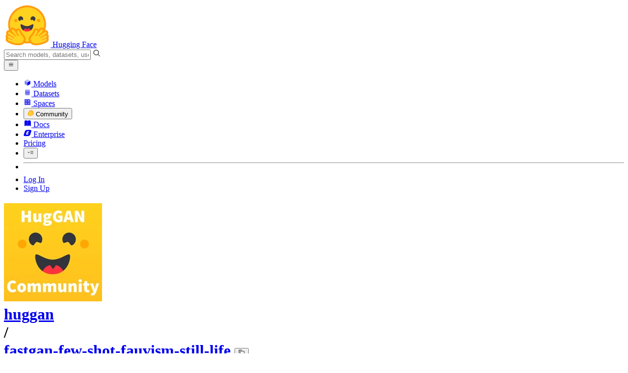

--- FILE ---
content_type: text/html; charset=utf-8
request_url: https://huggingface.co/huggan/fastgan-few-shot-fauvism-still-life/blob/main/utils.py
body_size: 104436
content:
<!doctype html>
<html class="">
	<head>
		<meta charset="utf-8" />

		<meta name="viewport" content="width=device-width, initial-scale=1.0, user-scalable=no" />

		<meta name="description" content="We’re on a journey to advance and democratize artificial intelligence through open source and open science." />

		<meta property="fb:app_id" content="1321688464574422" />

		<meta name="twitter:card" content="summary_large_image" />

		<meta name="twitter:site" content="@huggingface" />

		<meta name="twitter:image" content="https://cdn-thumbnails.huggingface.co/social-thumbnails/models/huggan/fastgan-few-shot-fauvism-still-life.png" />

		<meta property="og:title" content="utils.py · huggan/fastgan-few-shot-fauvism-still-life at main" />

		<meta property="og:description" content="We’re on a journey to advance and democratize artificial intelligence through open source and open science." />

		<meta property="og:type" content="website" />

		<meta property="og:url" content="https://huggingface.co/huggan/fastgan-few-shot-fauvism-still-life/blob/main/utils.py" />

		<meta property="og:image" content="https://cdn-thumbnails.huggingface.co/social-thumbnails/models/huggan/fastgan-few-shot-fauvism-still-life.png" />

		<link rel="stylesheet" href="/front/build/kube-f7336d6/style.css" />

		<link rel="preconnect" href="https://fonts.gstatic.com" />

		<link
			href="https://fonts.googleapis.com/css2?family=Source+Sans+Pro:ital,wght@0,200;0,300;0,400;0,600;0,700;1,200;1,300;1,400;1,600;1,700&display=swap"
			rel="stylesheet"
		/>

		<link
			href="https://fonts.googleapis.com/css2?family=IBM+Plex+Mono:wght@400;600;700&display=swap"
			rel="stylesheet"
		/>

		<link
			rel="preload"
			href="https://cdnjs.cloudflare.com/ajax/libs/KaTeX/0.12.0/katex.min.css"
			as="style"
			onload="this.onload=null;this.rel='stylesheet'"
		/>

		<noscript>
			<link rel="stylesheet" href="https://cdnjs.cloudflare.com/ajax/libs/KaTeX/0.12.0/katex.min.css" />
		</noscript>
		<script>const guestTheme = document.cookie.match(/theme=(\w+)/)?.[1]; document.documentElement.classList.toggle('dark', guestTheme === 'dark' || ( (!guestTheme || guestTheme === 'system') && window.matchMedia('(prefers-color-scheme: dark)').matches));</script>
<link rel="canonical" href="https://huggingface.co/huggan/fastgan-few-shot-fauvism-still-life/blob/main/utils.py">  <!-- HEAD_svelte-1oal594_START --><style>.blob-line-num::before {
			content: attr(data-line-num);
		}
	</style><!-- HEAD_svelte-1oal594_END -->
		<title>utils.py · huggan/fastgan-few-shot-fauvism-still-life at main</title>

		<script defer src="/js/script.js"></script>

		<script>
			(window.plausible =
				window.plausible ||
				function () {
					(plausible.q = plausible.q || []).push(arguments);
				}),
				(plausible.init =
					plausible.init ||
					function (i) {
						plausible.o = i || {};
					});
			plausible.init({
				customProperties: {
					loggedIn: "false",
				},
				endpoint: "/api/event",
			});
		</script>

		<script>
			window.hubConfig = {"features":{"signupDisabled":false},"sshGitUrl":"git@hf.co","moonHttpUrl":"https:\/\/huggingface.co","captchaApiKey":"bd5f2066-93dc-4bdd-a64b-a24646ca3859","datasetViewerPublicUrl":"https:\/\/datasets-server.huggingface.co","stripePublicKey":"pk_live_x2tdjFXBCvXo2FFmMybezpeM00J6gPCAAc","environment":"production","userAgent":"HuggingFace (production)","spacesIframeDomain":"hf.space","spacesApiUrl":"https:\/\/api.hf.space","docSearchKey":"ece5e02e57300e17d152c08056145326e90c4bff3dd07d7d1ae40cf1c8d39cb6","logoDev":{"apiUrl":"https:\/\/img.logo.dev\/","apiKey":"pk_UHS2HZOeRnaSOdDp7jbd5w"}};
			window.requestId = "Root=1-696ca066-2f680b3d2cfd81a273e4125e";
		</script>
		<script type="text/javascript" src="https://de5282c3ca0c.edge.sdk.awswaf.com/de5282c3ca0c/526cf06acb0d/challenge.js" defer></script> 
	</head>
	<body class="flex flex-col min-h-dvh bg-white dark:bg-gray-950 text-black ViewerBlobPage">
		<div class="flex min-h-dvh flex-col"><div class="SVELTE_HYDRATER contents" data-target="DeviceProvider" data-props="{}"></div>
	<div class="SVELTE_HYDRATER contents" data-target="SystemThemeMonitor" data-props="{&quot;isLoggedIn&quot;:false}"></div>

	<div class="SVELTE_HYDRATER contents" data-target="MainHeader" data-props="{&quot;classNames&quot;:&quot;&quot;,&quot;isWide&quot;:false,&quot;isZh&quot;:false,&quot;isPro&quot;:false}"><header class="border-b border-gray-100 "><div class="w-full px-4 container flex h-16 items-center"><div class="flex flex-1 items-center"><a class="mr-5 flex flex-none items-center lg:mr-6" href="/"><img alt="Hugging Face's logo" class="w-7 md:mr-2" src="/front/assets/huggingface_logo-noborder.svg">
				<span class="hidden whitespace-nowrap text-lg font-bold md:block">Hugging Face</span></a>
			<div class="relative flex-1 lg:max-w-sm mr-2 sm:mr-4 md:mr-3 xl:mr-6"><input autocomplete="off" class="w-full dark:bg-gray-950 pl-8 form-input-alt h-9 pr-3 focus:shadow-xl " name="" placeholder="Search models, datasets, users..."   spellcheck="false" type="text" value="">
	<svg class="absolute left-2.5 text-gray-400 top-1/2 transform -translate-y-1/2" xmlns="http://www.w3.org/2000/svg" xmlns:xlink="http://www.w3.org/1999/xlink" aria-hidden="true" focusable="false" role="img" width="1em" height="1em" preserveAspectRatio="xMidYMid meet" viewBox="0 0 32 32"><path d="M30 28.59L22.45 21A11 11 0 1 0 21 22.45L28.59 30zM5 14a9 9 0 1 1 9 9a9 9 0 0 1-9-9z" fill="currentColor"></path></svg>
	</div>
			<div class="flex flex-none items-center justify-center p-0.5 place-self-stretch lg:hidden"><button class="relative z-40 flex h-6 w-8 items-center justify-center" type="button"><svg width="1em" height="1em" viewBox="0 0 10 10" class="text-xl" xmlns="http://www.w3.org/2000/svg" xmlns:xlink="http://www.w3.org/1999/xlink" aria-hidden="true" focusable="false" role="img" preserveAspectRatio="xMidYMid meet" fill="currentColor"><path fill-rule="evenodd" clip-rule="evenodd" d="M1.65039 2.9999C1.65039 2.8066 1.80709 2.6499 2.00039 2.6499H8.00039C8.19369 2.6499 8.35039 2.8066 8.35039 2.9999C8.35039 3.1932 8.19369 3.3499 8.00039 3.3499H2.00039C1.80709 3.3499 1.65039 3.1932 1.65039 2.9999ZM1.65039 4.9999C1.65039 4.8066 1.80709 4.6499 2.00039 4.6499H8.00039C8.19369 4.6499 8.35039 4.8066 8.35039 4.9999C8.35039 5.1932 8.19369 5.3499 8.00039 5.3499H2.00039C1.80709 5.3499 1.65039 5.1932 1.65039 4.9999ZM2.00039 6.6499C1.80709 6.6499 1.65039 6.8066 1.65039 6.9999C1.65039 7.1932 1.80709 7.3499 2.00039 7.3499H8.00039C8.19369 7.3499 8.35039 7.1932 8.35039 6.9999C8.35039 6.8066 8.19369 6.6499 8.00039 6.6499H2.00039Z"></path></svg>
		</button>

	</div></div>
		<nav aria-label="Main" class="ml-auto hidden lg:block"><ul class="flex items-center gap-x-1 2xl:gap-x-2"><li class="hover:text-indigo-700"><a class="group flex items-center px-2 py-0.5 dark:text-gray-300 dark:hover:text-gray-100" href="/models"><svg class="mr-1.5 text-gray-400 group-hover:text-indigo-500" style="" xmlns="http://www.w3.org/2000/svg" xmlns:xlink="http://www.w3.org/1999/xlink" aria-hidden="true" focusable="false" role="img" width="1em" height="1em" preserveAspectRatio="xMidYMid meet" viewBox="0 0 24 24"><path class="uim-quaternary" d="M20.23 7.24L12 12L3.77 7.24a1.98 1.98 0 0 1 .7-.71L11 2.76c.62-.35 1.38-.35 2 0l6.53 3.77c.29.173.531.418.7.71z" opacity=".25" fill="currentColor"></path><path class="uim-tertiary" d="M12 12v9.5a2.09 2.09 0 0 1-.91-.21L4.5 17.48a2.003 2.003 0 0 1-1-1.73v-7.5a2.06 2.06 0 0 1 .27-1.01L12 12z" opacity=".5" fill="currentColor"></path><path class="uim-primary" d="M20.5 8.25v7.5a2.003 2.003 0 0 1-1 1.73l-6.62 3.82c-.275.13-.576.198-.88.2V12l8.23-4.76c.175.308.268.656.27 1.01z" fill="currentColor"></path></svg>
						Models</a>
				</li><li class="hover:text-red-700"><a class="group flex items-center px-2 py-0.5 dark:text-gray-300 dark:hover:text-gray-100" href="/datasets"><svg class="mr-1.5 text-gray-400 group-hover:text-red-500" style="" xmlns="http://www.w3.org/2000/svg" xmlns:xlink="http://www.w3.org/1999/xlink" aria-hidden="true" focusable="false" role="img" width="1em" height="1em" preserveAspectRatio="xMidYMid meet" viewBox="0 0 25 25"><ellipse cx="12.5" cy="5" fill="currentColor" fill-opacity="0.25" rx="7.5" ry="2"></ellipse><path d="M12.5 15C16.6421 15 20 14.1046 20 13V20C20 21.1046 16.6421 22 12.5 22C8.35786 22 5 21.1046 5 20V13C5 14.1046 8.35786 15 12.5 15Z" fill="currentColor" opacity="0.5"></path><path d="M12.5 7C16.6421 7 20 6.10457 20 5V11.5C20 12.6046 16.6421 13.5 12.5 13.5C8.35786 13.5 5 12.6046 5 11.5V5C5 6.10457 8.35786 7 12.5 7Z" fill="currentColor" opacity="0.5"></path><path d="M5.23628 12C5.08204 12.1598 5 12.8273 5 13C5 14.1046 8.35786 15 12.5 15C16.6421 15 20 14.1046 20 13C20 12.8273 19.918 12.1598 19.7637 12C18.9311 12.8626 15.9947 13.5 12.5 13.5C9.0053 13.5 6.06886 12.8626 5.23628 12Z" fill="currentColor"></path></svg>
						Datasets</a>
				</li><li class="hover:text-blue-700"><a class="group flex items-center px-2 py-0.5 dark:text-gray-300 dark:hover:text-gray-100" href="/spaces"><svg class="mr-1.5 text-gray-400 group-hover:text-blue-500" xmlns="http://www.w3.org/2000/svg" xmlns:xlink="http://www.w3.org/1999/xlink" aria-hidden="true" focusable="false" role="img" width="1em" height="1em" viewBox="0 0 25 25"><path opacity=".5" d="M6.016 14.674v4.31h4.31v-4.31h-4.31ZM14.674 14.674v4.31h4.31v-4.31h-4.31ZM6.016 6.016v4.31h4.31v-4.31h-4.31Z" fill="currentColor"></path><path opacity=".75" fill-rule="evenodd" clip-rule="evenodd" d="M3 4.914C3 3.857 3.857 3 4.914 3h6.514c.884 0 1.628.6 1.848 1.414a5.171 5.171 0 0 1 7.31 7.31c.815.22 1.414.964 1.414 1.848v6.514A1.914 1.914 0 0 1 20.086 22H4.914A1.914 1.914 0 0 1 3 20.086V4.914Zm3.016 1.102v4.31h4.31v-4.31h-4.31Zm0 12.968v-4.31h4.31v4.31h-4.31Zm8.658 0v-4.31h4.31v4.31h-4.31Zm0-10.813a2.155 2.155 0 1 1 4.31 0 2.155 2.155 0 0 1-4.31 0Z" fill="currentColor"></path><path opacity=".25" d="M16.829 6.016a2.155 2.155 0 1 0 0 4.31 2.155 2.155 0 0 0 0-4.31Z" fill="currentColor"></path></svg>
						Spaces</a>
				</li><li class="max-xl:hidden relative"><div class="relative ">
	<button class="group flex items-center px-2 py-0.5 dark:text-gray-300 hover:text-yellow-700 dark:hover:text-gray-100 " type="button">
		<svg class="mr-1.5 mr-1.5 text-gray-400 text-yellow-500! group-hover:text-yellow-500" xmlns="http://www.w3.org/2000/svg" xmlns:xlink="http://www.w3.org/1999/xlink" aria-hidden="true" focusable="false" role="img" width="1em" height="1em" preserveAspectRatio="xMidYMid meet" viewBox="0 0 32 32"><path d="M20.6081 3C21.7684 3 22.8053 3.49196 23.5284 4.38415C23.9756 4.93678 24.4428 5.82749 24.4808 7.16133C24.9674 7.01707 25.4353 6.93643 25.8725 6.93643C26.9833 6.93643 27.9865 7.37587 28.696 8.17411C29.6075 9.19872 30.0124 10.4579 29.8361 11.7177C29.7523 12.3177 29.5581 12.8555 29.2678 13.3534C29.8798 13.8646 30.3306 14.5763 30.5485 15.4322C30.719 16.1032 30.8939 17.5006 29.9808 18.9403C30.0389 19.0342 30.0934 19.1319 30.1442 19.2318C30.6932 20.3074 30.7283 21.5229 30.2439 22.6548C29.5093 24.3704 27.6841 25.7219 24.1397 27.1727C21.9347 28.0753 19.9174 28.6523 19.8994 28.6575C16.9842 29.4379 14.3477 29.8345 12.0653 29.8345C7.87017 29.8345 4.8668 28.508 3.13831 25.8921C0.356375 21.6797 0.754104 17.8269 4.35369 14.1131C6.34591 12.058 7.67023 9.02782 7.94613 8.36275C8.50224 6.39343 9.97271 4.20438 12.4172 4.20438H12.4179C12.6236 4.20438 12.8314 4.2214 13.0364 4.25468C14.107 4.42854 15.0428 5.06476 15.7115 6.02205C16.4331 5.09583 17.134 4.359 17.7682 3.94323C18.7242 3.31737 19.6794 3 20.6081 3ZM20.6081 5.95917C20.2427 5.95917 19.7963 6.1197 19.3039 6.44225C17.7754 7.44319 14.8258 12.6772 13.7458 14.7131C13.3839 15.3952 12.7655 15.6837 12.2086 15.6837C11.1036 15.6837 10.2408 14.5497 12.1076 13.1085C14.9146 10.9402 13.9299 7.39584 12.5898 7.1776C12.5311 7.16799 12.4731 7.16355 12.4172 7.16355C11.1989 7.16355 10.6615 9.33114 10.6615 9.33114C10.6615 9.33114 9.0863 13.4148 6.38031 16.206C3.67434 18.998 3.5346 21.2388 5.50675 24.2246C6.85185 26.2606 9.42666 26.8753 12.0653 26.8753C14.8021 26.8753 17.6077 26.2139 19.1799 25.793C19.2574 25.7723 28.8193 22.984 27.6081 20.6107C27.4046 20.212 27.0693 20.0522 26.6471 20.0522C24.9416 20.0522 21.8393 22.6726 20.5057 22.6726C20.2076 22.6726 19.9976 22.5416 19.9116 22.222C19.3433 20.1173 28.552 19.2325 27.7758 16.1839C27.639 15.6445 27.2677 15.4256 26.746 15.4263C24.4923 15.4263 19.4358 19.5181 18.3759 19.5181C18.2949 19.5181 18.2368 19.4937 18.2053 19.4419C17.6743 18.557 17.9653 17.9394 21.7082 15.6009C25.4511 13.2617 28.0783 11.8545 26.5841 10.1752C26.4121 9.98141 26.1684 9.8956 25.8725 9.8956C23.6001 9.89634 18.2311 14.9403 18.2311 14.9403C18.2311 14.9403 16.7821 16.496 15.9057 16.496C15.7043 16.496 15.533 16.4139 15.4169 16.2112C14.7956 15.1296 21.1879 10.1286 21.5484 8.06535C21.7928 6.66715 21.3771 5.95917 20.6081 5.95917Z" fill="#FF9D00"></path><path d="M5.50686 24.2246C3.53472 21.2387 3.67446 18.9979 6.38043 16.206C9.08641 13.4147 10.6615 9.33111 10.6615 9.33111C10.6615 9.33111 11.2499 6.95933 12.59 7.17757C13.93 7.39581 14.9139 10.9401 12.1069 13.1084C9.29997 15.276 12.6659 16.7489 13.7459 14.713C14.8258 12.6772 17.7747 7.44316 19.304 6.44221C20.8326 5.44128 21.9089 6.00204 21.5484 8.06532C21.188 10.1286 14.795 15.1295 15.4171 16.2118C16.0391 17.2934 18.2312 14.9402 18.2312 14.9402C18.2312 14.9402 25.0907 8.49588 26.5842 10.1752C28.0776 11.8545 25.4512 13.2616 21.7082 15.6008C17.9646 17.9393 17.6744 18.557 18.2054 19.4418C18.7372 20.3266 26.9998 13.1351 27.7759 16.1838C28.5513 19.2324 19.3434 20.1173 19.9117 22.2219C20.48 24.3274 26.3979 18.2382 27.6082 20.6107C28.8193 22.9839 19.2574 25.7722 19.18 25.7929C16.0914 26.62 8.24723 28.3726 5.50686 24.2246Z" fill="#FFD21E"></path></svg>
			Community
		</button>
	
	
	</div>
				</li><li class="hover:text-yellow-700"><a class="group flex items-center px-2 py-0.5 dark:text-gray-300 dark:hover:text-gray-100" href="/docs"><svg xmlns="http://www.w3.org/2000/svg" xmlns:xlink="http://www.w3.org/1999/xlink" aria-hidden="true" role="img" class="mr-1.5 text-gray-400 group-hover:text-yellow-500" width="1em" height="1em" preserveAspectRatio="xMidYMid meet" viewBox="0 0 16 16"><path d="m2.28 3.7-.3.16a.67.67 0 0 0-.34.58v8.73l.01.04.02.07.01.04.03.06.02.04.02.03.04.06.05.05.04.04.06.04.06.04.08.04.08.02h.05l.07.02h.11l.04-.01.07-.02.03-.01.07-.03.22-.12a5.33 5.33 0 0 1 5.15.1.67.67 0 0 0 .66 0 5.33 5.33 0 0 1 5.33 0 .67.67 0 0 0 1-.58V4.36a.67.67 0 0 0-.34-.5l-.3-.17v7.78a.63.63 0 0 1-.87.59 4.9 4.9 0 0 0-4.35.35l-.65.39a.29.29 0 0 1-.15.04.29.29 0 0 1-.16-.04l-.65-.4a4.9 4.9 0 0 0-4.34-.34.63.63 0 0 1-.87-.59V3.7Z" fill="currentColor" class="dark:opacity-40"></path><path fill-rule="evenodd" clip-rule="evenodd" d="M8 3.1a5.99 5.99 0 0 0-5.3-.43.66.66 0 0 0-.42.62v8.18c0 .45.46.76.87.59a4.9 4.9 0 0 1 4.34.35l.65.39c.05.03.1.04.16.04.05 0 .1-.01.15-.04l.65-.4a4.9 4.9 0 0 1 4.35-.34.63.63 0 0 0 .86-.59V3.3a.67.67 0 0 0-.41-.62 5.99 5.99 0 0 0-5.3.43l-.3.17L8 3.1Zm.73 1.87a.43.43 0 1 0-.86 0v5.48a.43.43 0 0 0 .86 0V4.97Z" fill="currentColor" class="opacity-40 dark:opacity-100"></path><path d="M8.73 4.97a.43.43 0 1 0-.86 0v5.48a.43.43 0 1 0 .86 0V4.96Z" fill="currentColor" class="dark:opacity-40"></path></svg>
						Docs</a>
				</li><li class="hover:text-black dark:hover:text-white max-2xl:hidden"><a class="group flex items-center px-2 py-0.5 dark:text-gray-300 dark:hover:text-gray-100" href="/enterprise"><svg class="mr-1.5 text-gray-400 group-hover:text-black dark:group-hover:text-white" xmlns="http://www.w3.org/2000/svg" fill="none" aria-hidden="true" focusable="false" role="img" width="1em" height="1em" preserveAspectRatio="xMidYMid meet" viewBox="0 0 12 12"><path fill-rule="evenodd" clip-rule="evenodd" d="M4.9 1.35a3.16 3.16 0 0 0-2.8 2.07L.37 8.58C0 9.71.7 10.65 1.86 10.65H7.3a3.2 3.2 0 0 0 2.84-2.07l1.67-5.16c.36-1.13-.3-2.07-1.46-2.07H4.91Zm.4 2.07L3.57 8.47h3.57l.36-1.12H5.4l.28-.91h1.75l.4-1.1H6.07l.3-.83h2l.36-1.1H5.27h.04Z" fill="currentColor"></path></svg>
						Enterprise</a>
				</li>

		<li><a class="group flex items-center px-2 py-0.5 dark:text-gray-300 dark:hover:text-gray-100" href="/pricing">Pricing
			</a></li>

		<li><div class="relative group">
	<button class="px-2 py-0.5 hover:text-gray-500 dark:hover:text-gray-600 flex items-center " type="button">
		<svg class=" text-gray-500 w-5 group-hover:text-gray-400 dark:text-gray-300 dark:group-hover:text-gray-100" xmlns="http://www.w3.org/2000/svg" xmlns:xlink="http://www.w3.org/1999/xlink" aria-hidden="true" focusable="false" role="img" width="1em" height="1em" viewBox="0 0 32 18" preserveAspectRatio="xMidYMid meet"><path fill-rule="evenodd" clip-rule="evenodd" d="M14.4504 3.30221C14.4504 2.836 14.8284 2.45807 15.2946 2.45807H28.4933C28.9595 2.45807 29.3374 2.836 29.3374 3.30221C29.3374 3.76842 28.9595 4.14635 28.4933 4.14635H15.2946C14.8284 4.14635 14.4504 3.76842 14.4504 3.30221Z" fill="currentColor"></path><path fill-rule="evenodd" clip-rule="evenodd" d="M14.4504 9.00002C14.4504 8.53382 14.8284 8.15588 15.2946 8.15588H28.4933C28.9595 8.15588 29.3374 8.53382 29.3374 9.00002C29.3374 9.46623 28.9595 9.84417 28.4933 9.84417H15.2946C14.8284 9.84417 14.4504 9.46623 14.4504 9.00002Z" fill="currentColor"></path><path fill-rule="evenodd" clip-rule="evenodd" d="M14.4504 14.6978C14.4504 14.2316 14.8284 13.8537 15.2946 13.8537H28.4933C28.9595 13.8537 29.3374 14.2316 29.3374 14.6978C29.3374 15.164 28.9595 15.542 28.4933 15.542H15.2946C14.8284 15.542 14.4504 15.164 14.4504 14.6978Z" fill="currentColor"></path><path fill-rule="evenodd" clip-rule="evenodd" d="M1.94549 6.87377C2.27514 6.54411 2.80962 6.54411 3.13928 6.87377L6.23458 9.96907L9.32988 6.87377C9.65954 6.54411 10.194 6.54411 10.5237 6.87377C10.8533 7.20343 10.8533 7.73791 10.5237 8.06756L6.23458 12.3567L1.94549 8.06756C1.61583 7.73791 1.61583 7.20343 1.94549 6.87377Z" fill="currentColor"></path></svg>
			
		</button>
	
	
	</div></li>
		<li><hr class="h-5 w-0.5 border-none bg-gray-100 dark:bg-gray-800"></li>
		<li><a class="block cursor-pointer whitespace-nowrap px-2 py-0.5 hover:text-gray-500 dark:text-gray-300 dark:hover:text-gray-100" href="/login">Log In
				</a></li>
			<li><a class="whitespace-nowrap rounded-full border border-transparent bg-gray-900 px-3 py-1 leading-none text-white hover:border-black hover:bg-white hover:text-black" href="/join">Sign Up
					</a></li></ul></nav></div></header></div>
	
	
	
	<div class="SVELTE_HYDRATER contents" data-target="SSOBanner" data-props="{}"></div>
	

	<main class="flex flex-1 flex-col">
	<div class="SVELTE_HYDRATER contents" data-target="ModelHeader" data-props="{&quot;activeTab&quot;:&quot;files&quot;,&quot;author&quot;:{&quot;_id&quot;:&quot;62334e31b2f0eb47e1caee2e&quot;,&quot;avatarUrl&quot;:&quot;https://cdn-avatars.huggingface.co/v1/production/uploads/1647529507227-5f10cb46636b661bdc42318b.png&quot;,&quot;fullname&quot;:&quot;HugGAN Community&quot;,&quot;name&quot;:&quot;huggan&quot;,&quot;type&quot;:&quot;org&quot;,&quot;isHf&quot;:false,&quot;isHfAdmin&quot;:false,&quot;isMod&quot;:false,&quot;isEnterprise&quot;:false,&quot;followerCount&quot;:202,&quot;isUserFollowing&quot;:false},&quot;canReadRepoSettings&quot;:false,&quot;canWriteRepoContent&quot;:false,&quot;canDisable&quot;:false,&quot;model&quot;:{&quot;author&quot;:&quot;huggan&quot;,&quot;cardData&quot;:{&quot;tags&quot;:[&quot;huggan&quot;,&quot;gan&quot;,&quot;unconditional-image-generation&quot;],&quot;datasets&quot;:[&quot;huggan/few-shot-fauvism-still-life&quot;],&quot;license&quot;:&quot;mit&quot;},&quot;cardExists&quot;:true,&quot;createdAt&quot;:&quot;2022-04-09T23:55:11.000Z&quot;,&quot;discussionsDisabled&quot;:false,&quot;discussionsSorting&quot;:&quot;recently-created&quot;,&quot;downloads&quot;:0,&quot;downloadsAllTime&quot;:0,&quot;id&quot;:&quot;huggan/fastgan-few-shot-fauvism-still-life&quot;,&quot;isLikedByUser&quot;:false,&quot;availableInferenceProviders&quot;:[],&quot;inference&quot;:&quot;&quot;,&quot;lastModified&quot;:&quot;2022-05-06T22:29:19.000Z&quot;,&quot;likes&quot;:1,&quot;pipeline_tag&quot;:&quot;unconditional-image-generation&quot;,&quot;librariesOther&quot;:[],&quot;trackDownloads&quot;:false,&quot;model-index&quot;:null,&quot;private&quot;:false,&quot;repoType&quot;:&quot;model&quot;,&quot;gated&quot;:false,&quot;tags&quot;:[&quot;pytorch&quot;,&quot;huggan&quot;,&quot;gan&quot;,&quot;unconditional-image-generation&quot;,&quot;dataset:huggan/few-shot-fauvism-still-life&quot;,&quot;arxiv:2101.04775&quot;,&quot;license:mit&quot;,&quot;region:us&quot;],&quot;tag_objs&quot;:[{&quot;id&quot;:&quot;unconditional-image-generation&quot;,&quot;label&quot;:&quot;Unconditional Image Generation&quot;,&quot;type&quot;:&quot;pipeline_tag&quot;,&quot;subType&quot;:&quot;cv&quot;},{&quot;id&quot;:&quot;pytorch&quot;,&quot;label&quot;:&quot;PyTorch&quot;,&quot;type&quot;:&quot;library&quot;},{&quot;id&quot;:&quot;dataset:huggan/few-shot-fauvism-still-life&quot;,&quot;label&quot;:&quot;huggan/few-shot-fauvism-still-life&quot;,&quot;type&quot;:&quot;dataset&quot;,&quot;extra&quot;:{&quot;disabled&quot;:false}},{&quot;id&quot;:&quot;huggan&quot;,&quot;label&quot;:&quot;huggan&quot;,&quot;type&quot;:&quot;other&quot;,&quot;clickable&quot;:true},{&quot;id&quot;:&quot;gan&quot;,&quot;label&quot;:&quot;gan&quot;,&quot;type&quot;:&quot;other&quot;,&quot;clickable&quot;:true},{&quot;id&quot;:&quot;arxiv:2101.04775&quot;,&quot;label&quot;:&quot;arxiv:2101.04775&quot;,&quot;type&quot;:&quot;arxiv&quot;,&quot;extra&quot;:{&quot;paperTitle&quot;:&quot;Towards Faster and Stabilized GAN Training for High-fidelity Few-shot\n  Image Synthesis&quot;}},{&quot;id&quot;:&quot;license:mit&quot;,&quot;label&quot;:&quot;mit&quot;,&quot;type&quot;:&quot;license&quot;},{&quot;type&quot;:&quot;region&quot;,&quot;label&quot;:&quot;🇺🇸 Region: US&quot;,&quot;id&quot;:&quot;region:us&quot;}],&quot;hasBlockedOids&quot;:false,&quot;region&quot;:&quot;us&quot;,&quot;isQuantized&quot;:false},&quot;discussionsStats&quot;:{&quot;closed&quot;:0,&quot;open&quot;:0,&quot;total&quot;:0},&quot;query&quot;:{},&quot;inferenceContextData&quot;:{&quot;billableEntities&quot;:[],&quot;entityName2Providers&quot;:{}}}"><header class="bg-linear-to-t border-b border-gray-100 pt-6 sm:pt-9 from-gray-50-to-white via-white dark:via-gray-950"><div class="container relative "><h1 class="flex flex-wrap items-center max-md:leading-tight mb-3 text-lg max-sm:gap-y-1.5 md:text-xl">
			<div class="group flex flex-none items-center"><div class="relative mr-1 flex items-center">

			

<span class="inline-block "><span class="contents"><a href="/huggan" class="text-gray-400 hover:text-blue-600"><div class="flex-none  "><img alt="" class="size-3.5 rounded-sm  flex-none select-none" src="https://cdn-avatars.huggingface.co/v1/production/uploads/1647529507227-5f10cb46636b661bdc42318b.png" crossorigin="anonymous">
	</div></a></span>
	</span></div>
		

<span class="inline-block "><span class="contents"><a href="/huggan" class="text-gray-400 hover:text-blue-600">huggan</a></span>
	</span>
		<div class="mx-0.5 text-gray-300">/</div></div>

<div class="max-w-full "><a class="break-words font-mono font-semibold hover:text-blue-600 " href="/huggan/fastgan-few-shot-fauvism-still-life">fastgan-few-shot-fauvism-still-life</a>
	<button class="text-sm mr-4 focus:outline-hidden inline-flex cursor-pointer items-center text-sm  mx-0.5   text-gray-600 " title="Copy model name to clipboard" type="button"><svg class="" xmlns="http://www.w3.org/2000/svg" aria-hidden="true" fill="currentColor" focusable="false" role="img" width="1em" height="1em" preserveAspectRatio="xMidYMid meet" viewBox="0 0 32 32"><path d="M28,10V28H10V10H28m0-2H10a2,2,0,0,0-2,2V28a2,2,0,0,0,2,2H28a2,2,0,0,0,2-2V10a2,2,0,0,0-2-2Z" transform="translate(0)"></path><path d="M4,18H2V4A2,2,0,0,1,4,2H18V4H4Z" transform="translate(0)"></path><rect fill="none" width="32" height="32"></rect></svg>
		</button></div>
			<div class="inline-flex items-center overflow-hidden whitespace-nowrap rounded-md border bg-white text-sm leading-none text-gray-500  mr-2"><button class="relative flex items-center overflow-hidden from-red-50 to-transparent dark:from-red-900 px-1.5 py-1 hover:bg-linear-to-t focus:outline-hidden"  title="Like"><svg class="left-1.5 absolute" xmlns="http://www.w3.org/2000/svg" xmlns:xlink="http://www.w3.org/1999/xlink" aria-hidden="true" focusable="false" role="img" width="1em" height="1em" preserveAspectRatio="xMidYMid meet" viewBox="0 0 32 32" fill="currentColor"><path d="M22.45,6a5.47,5.47,0,0,1,3.91,1.64,5.7,5.7,0,0,1,0,8L16,26.13,5.64,15.64a5.7,5.7,0,0,1,0-8,5.48,5.48,0,0,1,7.82,0L16,10.24l2.53-2.58A5.44,5.44,0,0,1,22.45,6m0-2a7.47,7.47,0,0,0-5.34,2.24L16,7.36,14.89,6.24a7.49,7.49,0,0,0-10.68,0,7.72,7.72,0,0,0,0,10.82L16,29,27.79,17.06a7.72,7.72,0,0,0,0-10.82A7.49,7.49,0,0,0,22.45,4Z"></path></svg>

		
		<span class="ml-4 pl-0.5 ">like</span></button>
	<button class="focus:outline-hidden flex items-center border-l px-1.5 py-1 text-gray-400 hover:bg-gray-50 focus:bg-gray-100 dark:hover:bg-gray-900 dark:focus:bg-gray-800" title="See users who liked this repository">1</button></div>

<dialog class="shadow-alternate z-40 mx-4 my-auto h-fit select-text overflow-hidden rounded-xl bg-white max-sm:max-w-[calc(100dvw-2rem)] sm:mx-auto lg:mt-26 md:portrait:mt-30 xl:mt-30 2xl:mt-32 w-full sm:w-96 max-w-[calc(100%-4rem)] text-base ">
	<div tabindex="-1" class="outline-none focus:ring-0 focus-visible:ring-0"></div></dialog>
			<div class="relative flex items-center gap-1.5  "><div class="mr-2 inline-flex h-6 items-center overflow-hidden whitespace-nowrap rounded-md border text-sm text-gray-500"><button class="focus:outline-hidden relative flex h-full max-w-56 items-center gap-1.5 overflow-hidden px-1.5 hover:bg-gray-50 focus:bg-gray-100 dark:hover:bg-gray-900 dark:focus:bg-gray-800" type="button" ><div class="flex h-full flex-1 items-center justify-center ">Follow</div>
		<img alt="" class="rounded-xs size-3 flex-none select-none" src="https://cdn-avatars.huggingface.co/v1/production/uploads/1647529507227-5f10cb46636b661bdc42318b.png" loading="lazy">
		<span class="truncate">HugGAN Community</span></button>
	<button class="focus:outline-hidden flex h-full items-center border-l pl-1.5 pr-1.5 text-gray-400 hover:bg-gray-50 focus:bg-gray-100 dark:hover:bg-gray-900 dark:focus:bg-gray-800" title="Show HugGAN Community's followers" type="button">202</button></div>

		</div>
			
	</h1>
		<div class="mb-3 flex flex-wrap md:mb-4">
		<a class="mb-1 mr-1 md:mb-1.5 md:mr-1.5 rounded-lg" href="/models?pipeline_tag=unconditional-image-generation"><div class="tag   tag-white "><div class="tag-ico -ml-2 tag-ico-blue"><svg class="-mr-0.5" xmlns="http://www.w3.org/2000/svg" xmlns:xlink="http://www.w3.org/1999/xlink" aria-hidden="true" fill="currentColor" focusable="false" role="img" width="1em" height="1em" preserveAspectRatio="xMidYMid meet" viewBox="0 0 32 32"><path fill="currentColor" d="M19 14a3 3 0 1 0-3-3a3 3 0 0 0 3 3Zm0-4a1 1 0 1 1-1 1a1 1 0 0 1 1-1Z"></path><path fill="currentColor" d="M26 4H6a2 2 0 0 0-2 2v20a2 2 0 0 0 2 2h20a2 2 0 0 0 2-2V6a2 2 0 0 0-2-2Zm0 22H6v-6l5-5l5.59 5.59a2 2 0 0 0 2.82 0L21 19l5 5Zm0-4.83l-3.59-3.59a2 2 0 0 0-2.82 0L18 19.17l-5.59-5.59a2 2 0 0 0-2.82 0L6 17.17V6h20Z"></path></svg></div>

	

	<span>Unconditional Image Generation</span>
	

	</div></a>
		<a class="mb-1 mr-1 md:mb-1.5 md:mr-1.5 rounded-lg" href="/models?library=pytorch"><div class="tag   tag-white "><svg class="text-black inline-block text-sm" xmlns="http://www.w3.org/2000/svg" xmlns:xlink="http://www.w3.org/1999/xlink" aria-hidden="true" focusable="false" role="img" width="1em" height="1em" preserveAspectRatio="xMidYMid meet" viewBox="0 0 32 32"><defs><clipPath id="icon-pytorch-a"><rect x="3.05" y="0.5" width="25.73" height="31" fill="none"></rect></clipPath></defs><g clip-path="url(#icon-pytorch-a)"><path d="M24.94,9.51a12.81,12.81,0,0,1,0,18.16,12.68,12.68,0,0,1-18,0,12.81,12.81,0,0,1,0-18.16l9-9V5l-.84.83-6,6a9.58,9.58,0,1,0,13.55,0ZM20.44,9a1.68,1.68,0,1,1,1.67-1.67A1.68,1.68,0,0,1,20.44,9Z" fill="#ee4c2c"></path></g></svg>

	

	<span>PyTorch</span>
	

	</div></a>

	<div class="relative inline-block ">
	<button class="group mr-1 mb-1 md:mr-1.5 md:mb-1.5  rounded-lg rounded-br-none " type="button">
		<div slot="button"><div class="tag   tag-white relative rounded-br-none pr-2.5">
		<svg class="-mr-1 text-red-500" style="" xmlns="http://www.w3.org/2000/svg" xmlns:xlink="http://www.w3.org/1999/xlink" aria-hidden="true" focusable="false" role="img" width="1em" height="1em" preserveAspectRatio="xMidYMid meet" viewBox="0 0 25 25"><ellipse cx="12.5" cy="5" fill="currentColor" fill-opacity="0.25" rx="7.5" ry="2"></ellipse><path d="M12.5 15C16.6421 15 20 14.1046 20 13V20C20 21.1046 16.6421 22 12.5 22C8.35786 22 5 21.1046 5 20V13C5 14.1046 8.35786 15 12.5 15Z" fill="currentColor" opacity="0.5"></path><path d="M12.5 7C16.6421 7 20 6.10457 20 5V11.5C20 12.6046 16.6421 13.5 12.5 13.5C8.35786 13.5 5 12.6046 5 11.5V5C5 6.10457 8.35786 7 12.5 7Z" fill="currentColor" opacity="0.5"></path><path d="M5.23628 12C5.08204 12.1598 5 12.8273 5 13C5 14.1046 8.35786 15 12.5 15C16.6421 15 20 14.1046 20 13C20 12.8273 19.918 12.1598 19.7637 12C18.9311 12.8626 15.9947 13.5 12.5 13.5C9.0053 13.5 6.06886 12.8626 5.23628 12Z" fill="currentColor"></path></svg>

	

	<span>huggan/few-shot-fauvism-still-life</span>
	

	<div class="border-br-gray-200 absolute bottom-0.5 right-0.5 h-1 w-1 border-[3px] border-l-transparent border-t-transparent border-b-gray-200 border-r-gray-200 group-hover:border-b-gray-400 group-hover:border-r-gray-400 dark:border-b-gray-700 dark:border-r-gray-700 group-hover:dark:border-b-gray-400 group-hover:dark:border-r-gray-400"></div></div></div>
		</button>
	
	
	</div>
		<a class="mb-1 mr-1 md:mb-1.5 md:mr-1.5 rounded-lg" href="/models?other=huggan"><div class="tag   tag-white ">

	

	<span>huggan</span>
	

	</div></a>
		<a class="mb-1 mr-1 md:mb-1.5 md:mr-1.5 rounded-lg" href="/models?other=gan"><div class="tag   tag-white ">

	

	<span>gan</span>
	

	</div></a>

	<div class="relative inline-block ">
	<button class="group mr-1 mb-1 md:mr-1.5 md:mb-1.5  rounded-full rounded-br-none " type="button">
		<div slot="button"><div class="tag rounded-full  tag-white relative rounded-br-none pr-2.5">
		<svg class="-mr-1 text-gray-400" xmlns="http://www.w3.org/2000/svg" xmlns:xlink="http://www.w3.org/1999/xlink" aria-hidden="true" focusable="false" role="img" width="1em" height="1em" viewBox="0 0 12 12" preserveAspectRatio="xMidYMid meet" fill="none"><path fill="currentColor" fill-rule="evenodd" d="M8.007 1.814a1.176 1.176 0 0 0-.732-.266H3.088c-.64 0-1.153.512-1.153 1.152v6.803c0 .64.513 1.152 1.153 1.152h5.54c.632 0 1.144-.511 1.144-1.152V3.816c0-.338-.137-.658-.412-.887L8.007 1.814Zm-1.875 1.81c0 .695.55 1.253 1.244 1.253h.983a.567.567 0 0 1 .553.585v4.041c0 .165-.119.302-.283.302h-5.55c-.156 0-.275-.137-.275-.302V2.7a.284.284 0 0 1 .284-.301h2.468a.574.574 0 0 1 .434.19.567.567 0 0 1 .142.395v.64Z" clip-rule="evenodd" fill-opacity=".8"></path><path fill="currentColor" fill-opacity=".2" fill-rule="evenodd" d="M6.132 3.624c0 .695.55 1.253 1.244 1.253h.97a.567.567 0 0 1 .566.585v4.041c0 .165-.119.302-.283.302h-5.55c-.156 0-.275-.137-.275-.302V2.7a.284.284 0 0 1 .284-.301h2.468a.567.567 0 0 1 .576.585v.64Z" clip-rule="evenodd"></path></svg>

	

	<span class="-mr-2 text-gray-400">arxiv:</span>
		<span>2101.04775</span>
	

	<div class="border-br-gray-200 absolute bottom-0.5 right-0.5 h-1 w-1 border-[3px] border-l-transparent border-t-transparent border-b-gray-200 border-r-gray-200 group-hover:border-b-gray-400 group-hover:border-r-gray-400 dark:border-b-gray-700 dark:border-r-gray-700 group-hover:dark:border-b-gray-400 group-hover:dark:border-r-gray-400"></div></div></div>
		</button>
	
	
	</div><div class="relative inline-block ">
	<button class="group mr-1 mb-1 md:mr-1.5 md:mb-1.5  rounded-full rounded-br-none " type="button">
		<div slot="button"><div class="tag rounded-full  tag-white relative rounded-br-none pr-2.5">
		<svg class="text-xs text-gray-900" width="1em" height="1em" viewBox="0 0 10 10" fill="none" xmlns="http://www.w3.org/2000/svg"><path d="M1.46009 5.0945V6.88125C1.46009 7.25201 1.75937 7.55129 2.13012 7.55129C2.50087 7.55129 2.80016 7.25201 2.80016 6.88125V5.0945C2.80016 4.72375 2.50087 4.42446 2.13012 4.42446C1.75937 4.42446 1.46009 4.72375 1.46009 5.0945ZM4.14022 5.0945V6.88125C4.14022 7.25201 4.4395 7.55129 4.81026 7.55129C5.18101 7.55129 5.48029 7.25201 5.48029 6.88125V5.0945C5.48029 4.72375 5.18101 4.42446 4.81026 4.42446C4.4395 4.42446 4.14022 4.72375 4.14022 5.0945ZM1.23674 9.78473H8.38377C8.75452 9.78473 9.0538 9.48545 9.0538 9.1147C9.0538 8.74395 8.75452 8.44466 8.38377 8.44466H1.23674C0.865993 8.44466 0.566711 8.74395 0.566711 9.1147C0.566711 9.48545 0.865993 9.78473 1.23674 9.78473ZM6.82036 5.0945V6.88125C6.82036 7.25201 7.11964 7.55129 7.49039 7.55129C7.86114 7.55129 8.16042 7.25201 8.16042 6.88125V5.0945C8.16042 4.72375 7.86114 4.42446 7.49039 4.42446C7.11964 4.42446 6.82036 4.72375 6.82036 5.0945ZM4.39484 0.623142L0.865993 2.48137C0.682851 2.57517 0.566711 2.76725 0.566711 2.97273C0.566711 3.28094 0.816857 3.53109 1.12507 3.53109H8.49991C8.80365 3.53109 9.0538 3.28094 9.0538 2.97273C9.0538 2.76725 8.93766 2.57517 8.75452 2.48137L5.22568 0.623142C4.9666 0.484669 4.65391 0.484669 4.39484 0.623142V0.623142Z" fill="currentColor"></path></svg>

	<span class="-mr-1 text-gray-400">License:</span>

	<span>mit</span>
	

	<div class="border-br-gray-200 absolute bottom-0.5 right-0.5 h-1 w-1 border-[3px] border-l-transparent border-t-transparent border-b-gray-200 border-r-gray-200 group-hover:border-b-gray-400 group-hover:border-r-gray-400 dark:border-b-gray-700 dark:border-r-gray-700 group-hover:dark:border-b-gray-400 group-hover:dark:border-r-gray-400"></div></div></div>
		</button>
	
	
	</div></div>

		<div class="flex flex-col-reverse lg:flex-row lg:items-center lg:justify-between"><div class="-mb-px flex h-12 items-center overflow-x-auto overflow-y-hidden ">
	<a class="tab-alternate" href="/huggan/fastgan-few-shot-fauvism-still-life"><svg class="mr-1.5 text-gray-400 flex-none" style="" xmlns="http://www.w3.org/2000/svg" xmlns:xlink="http://www.w3.org/1999/xlink" aria-hidden="true" focusable="false" role="img" width="1em" height="1em" preserveAspectRatio="xMidYMid meet" viewBox="0 0 24 24"><path class="uim-quaternary" d="M20.23 7.24L12 12L3.77 7.24a1.98 1.98 0 0 1 .7-.71L11 2.76c.62-.35 1.38-.35 2 0l6.53 3.77c.29.173.531.418.7.71z" opacity=".25" fill="currentColor"></path><path class="uim-tertiary" d="M12 12v9.5a2.09 2.09 0 0 1-.91-.21L4.5 17.48a2.003 2.003 0 0 1-1-1.73v-7.5a2.06 2.06 0 0 1 .27-1.01L12 12z" opacity=".5" fill="currentColor"></path><path class="uim-primary" d="M20.5 8.25v7.5a2.003 2.003 0 0 1-1 1.73l-6.62 3.82c-.275.13-.576.198-.88.2V12l8.23-4.76c.175.308.268.656.27 1.01z" fill="currentColor"></path></svg>
	Model card
	

	
		</a><a class="tab-alternate active" href="/huggan/fastgan-few-shot-fauvism-still-life/tree/main"><svg class="mr-1.5 text-gray-400 flex-none" xmlns="http://www.w3.org/2000/svg" xmlns:xlink="http://www.w3.org/1999/xlink" aria-hidden="true" focusable="false" role="img" width="1em" height="1em" preserveAspectRatio="xMidYMid meet" viewBox="0 0 24 24"><path class="uim-tertiary" d="M21 19h-8a1 1 0 0 1 0-2h8a1 1 0 0 1 0 2zm0-4h-8a1 1 0 0 1 0-2h8a1 1 0 0 1 0 2zm0-8h-8a1 1 0 0 1 0-2h8a1 1 0 0 1 0 2zm0 4h-8a1 1 0 0 1 0-2h8a1 1 0 0 1 0 2z" opacity=".5" fill="currentColor"></path><path class="uim-primary" d="M9 19a1 1 0 0 1-1-1V6a1 1 0 0 1 2 0v12a1 1 0 0 1-1 1zm-6-4.333a1 1 0 0 1-.64-1.769L3.438 12l-1.078-.898a1 1 0 0 1 1.28-1.538l2 1.667a1 1 0 0 1 0 1.538l-2 1.667a.999.999 0 0 1-.64.231z" fill="currentColor"></path></svg>
	<span class="xl:hidden">Files</span>
		<span class="hidden xl:inline">Files and versions</span>
	

	

<span class="inline-block "><span class="contents"><div slot="anchor" class="shadow-purple-500/10 ml-2 inline-flex -translate-y-px items-center gap-0.5 rounded-md border bg-white px-1 py-0.5 align-middle text-xs font-semibold leading-none text-gray-800 shadow-sm dark:border-gray-700 dark:bg-gradient-to-b dark:from-gray-925 dark:to-gray-925 dark:text-gray-300"><svg class="size-3 " xmlns="http://www.w3.org/2000/svg" aria-hidden="true" fill="currentColor" focusable="false" role="img" width="1em" height="1em" preserveAspectRatio="xMidYMid meet" viewBox="0 0 12 12"><path fill-rule="evenodd" clip-rule="evenodd" d="M6.14 3.64 5.1 4.92 2.98 2.28h2.06l1.1 1.36Zm0 4.72-1.1 1.36H2.98l2.13-2.64 1.03 1.28Zm4.9 1.36L8.03 6l3-3.72H8.96L5.97 6l3 3.72h2.06Z" fill="#7875FF"></path><path d="M4.24 6 2.6 8.03.97 6 2.6 3.97 4.24 6Z" fill="#FF7F41" opacity="1"></path></svg>
						<span>xet</span>
					</div></span>
	</span>
		</a><a class="tab-alternate" href="/huggan/fastgan-few-shot-fauvism-still-life/discussions"><svg class="mr-1.5 text-gray-400 flex-none" xmlns="http://www.w3.org/2000/svg" xmlns:xlink="http://www.w3.org/1999/xlink" aria-hidden="true" focusable="false" role="img" width="1em" height="1em" preserveAspectRatio="xMidYMid meet" viewBox="0 0 32 32"><path d="M20.6081 3C21.7684 3 22.8053 3.49196 23.5284 4.38415C23.9756 4.93678 24.4428 5.82749 24.4808 7.16133C24.9674 7.01707 25.4353 6.93643 25.8725 6.93643C26.9833 6.93643 27.9865 7.37587 28.696 8.17411C29.6075 9.19872 30.0124 10.4579 29.8361 11.7177C29.7523 12.3177 29.5581 12.8555 29.2678 13.3534C29.8798 13.8646 30.3306 14.5763 30.5485 15.4322C30.719 16.1032 30.8939 17.5006 29.9808 18.9403C30.0389 19.0342 30.0934 19.1319 30.1442 19.2318C30.6932 20.3074 30.7283 21.5229 30.2439 22.6548C29.5093 24.3704 27.6841 25.7219 24.1397 27.1727C21.9347 28.0753 19.9174 28.6523 19.8994 28.6575C16.9842 29.4379 14.3477 29.8345 12.0653 29.8345C7.87017 29.8345 4.8668 28.508 3.13831 25.8921C0.356375 21.6797 0.754104 17.8269 4.35369 14.1131C6.34591 12.058 7.67023 9.02782 7.94613 8.36275C8.50224 6.39343 9.97271 4.20438 12.4172 4.20438H12.4179C12.6236 4.20438 12.8314 4.2214 13.0364 4.25468C14.107 4.42854 15.0428 5.06476 15.7115 6.02205C16.4331 5.09583 17.134 4.359 17.7682 3.94323C18.7242 3.31737 19.6794 3 20.6081 3ZM20.6081 5.95917C20.2427 5.95917 19.7963 6.1197 19.3039 6.44225C17.7754 7.44319 14.8258 12.6772 13.7458 14.7131C13.3839 15.3952 12.7655 15.6837 12.2086 15.6837C11.1036 15.6837 10.2408 14.5497 12.1076 13.1085C14.9146 10.9402 13.9299 7.39584 12.5898 7.1776C12.5311 7.16799 12.4731 7.16355 12.4172 7.16355C11.1989 7.16355 10.6615 9.33114 10.6615 9.33114C10.6615 9.33114 9.0863 13.4148 6.38031 16.206C3.67434 18.998 3.5346 21.2388 5.50675 24.2246C6.85185 26.2606 9.42666 26.8753 12.0653 26.8753C14.8021 26.8753 17.6077 26.2139 19.1799 25.793C19.2574 25.7723 28.8193 22.984 27.6081 20.6107C27.4046 20.212 27.0693 20.0522 26.6471 20.0522C24.9416 20.0522 21.8393 22.6726 20.5057 22.6726C20.2076 22.6726 19.9976 22.5416 19.9116 22.222C19.3433 20.1173 28.552 19.2325 27.7758 16.1839C27.639 15.6445 27.2677 15.4256 26.746 15.4263C24.4923 15.4263 19.4358 19.5181 18.3759 19.5181C18.2949 19.5181 18.2368 19.4937 18.2053 19.4419C17.6743 18.557 17.9653 17.9394 21.7082 15.6009C25.4511 13.2617 28.0783 11.8545 26.5841 10.1752C26.4121 9.98141 26.1684 9.8956 25.8725 9.8956C23.6001 9.89634 18.2311 14.9403 18.2311 14.9403C18.2311 14.9403 16.7821 16.496 15.9057 16.496C15.7043 16.496 15.533 16.4139 15.4169 16.2112C14.7956 15.1296 21.1879 10.1286 21.5484 8.06535C21.7928 6.66715 21.3771 5.95917 20.6081 5.95917Z" fill="#FF9D00"></path><path d="M5.50686 24.2246C3.53472 21.2387 3.67446 18.9979 6.38043 16.206C9.08641 13.4147 10.6615 9.33111 10.6615 9.33111C10.6615 9.33111 11.2499 6.95933 12.59 7.17757C13.93 7.39581 14.9139 10.9401 12.1069 13.1084C9.29997 15.276 12.6659 16.7489 13.7459 14.713C14.8258 12.6772 17.7747 7.44316 19.304 6.44221C20.8326 5.44128 21.9089 6.00204 21.5484 8.06532C21.188 10.1286 14.795 15.1295 15.4171 16.2118C16.0391 17.2934 18.2312 14.9402 18.2312 14.9402C18.2312 14.9402 25.0907 8.49588 26.5842 10.1752C28.0776 11.8545 25.4512 13.2616 21.7082 15.6008C17.9646 17.9393 17.6744 18.557 18.2054 19.4418C18.7372 20.3266 26.9998 13.1351 27.7759 16.1838C28.5513 19.2324 19.3434 20.1173 19.9117 22.2219C20.48 24.3274 26.3979 18.2382 27.6082 20.6107C28.8193 22.9839 19.2574 25.7722 19.18 25.7929C16.0914 26.62 8.24723 28.3726 5.50686 24.2246Z" fill="#FFD21E"></path></svg>
	Community
	

	
		</a></div>
	
			


<div class="relative mb-1.5 flex flex-wrap gap-1.5 sm:flex-nowrap lg:mb-0"><div class="order-last sm:order-first"><div class="relative ">
	<button class="btn px-1.5 py-1.5 " type="button">
		
			<svg xmlns="http://www.w3.org/2000/svg" xmlns:xlink="http://www.w3.org/1999/xlink" aria-hidden="true" role="img" class="p-0.5" width="1em" height="1em" preserveAspectRatio="xMidYMid meet" viewBox="0 0 32 32"><circle cx="16" cy="7" r="3" fill="currentColor"></circle><circle cx="16" cy="16" r="3" fill="currentColor"></circle><circle cx="16" cy="25" r="3" fill="currentColor"></circle></svg>
		
		</button>
	
	
	</div></div>

<dialog class="shadow-alternate z-40 mx-4 my-auto h-fit select-text overflow-hidden rounded-xl bg-white max-sm:max-w-[calc(100dvw-2rem)] sm:mx-auto lg:mt-26 md:portrait:mt-30 xl:mt-30 2xl:mt-32 w-full lg:w-10/12 xl:w-8/12 2xl:w-7/12 max-w-[calc(100%-4rem)] lg:max-w-4xl ">
	<div tabindex="-1" class="outline-none focus:ring-0 focus-visible:ring-0"></div></dialog>












	
		



</div>
	</div></div></header>
<dialog class="shadow-alternate z-40 mx-4 my-auto h-fit select-text overflow-hidden rounded-xl bg-white max-sm:max-w-[calc(100dvw-2rem)] sm:mx-auto lg:mt-26 md:portrait:mt-30 xl:mt-30 2xl:mt-32 w-full sm:w-96 max-w-[calc(100%-4rem)] text-base ">
	<div tabindex="-1" class="outline-none focus:ring-0 focus-visible:ring-0"></div></dialog></div>
	
<div class="container relative flex flex-col md:grid md:space-y-0 w-full md:grid-cols-12  space-y-4 md:gap-6 mb-16"><section class="pt-8 border-gray-100 col-span-full"><div class="SVELTE_HYDRATER contents" data-target="ViewerHeader" data-props="{&quot;context&quot;:{&quot;repo&quot;:{&quot;name&quot;:&quot;huggan/fastgan-few-shot-fauvism-still-life&quot;,&quot;type&quot;:&quot;model&quot;},&quot;rev&quot;:&quot;main&quot;,&quot;path&quot;:&quot;utils.py&quot;,&quot;subpaths&quot;:[{&quot;dir&quot;:&quot;utils.py&quot;}]},&quot;refs&quot;:{&quot;branches&quot;:[{&quot;name&quot;:&quot;main&quot;,&quot;ref&quot;:&quot;refs/heads/main&quot;,&quot;targetCommit&quot;:&quot;502ee8340517914274b3defaf5dfe3a29240c71f&quot;}],&quot;tags&quot;:[],&quot;converts&quot;:[]},&quot;view&quot;:&quot;blob&quot;,&quot;isMac&quot;:true}"><header class="flex flex-wrap items-center justify-start pb-2 md:justify-end lg:flex-nowrap"><div class="grow max-md:flex max-md:w-full max-md:items-start max-md:justify-between"><div class="relative mr-4 flex min-w-0 basis-auto flex-wrap items-center gap-x-3 md:grow md:basis-full lg:basis-auto lg:flex-nowrap"><div class="relative mb-2">
	<button class="text-sm md:text-base btn w-full cursor-pointer text-sm" type="button">
		<svg class="mr-1.5 text-gray-700 dark:text-gray-400" xmlns="http://www.w3.org/2000/svg" xmlns:xlink="http://www.w3.org/1999/xlink" aria-hidden="true" focusable="false" role="img" width="1em" height="1em" preserveAspectRatio="xMidYMid meet" viewBox="0 0 24 24" style="transform: rotate(360deg);"><path d="M13 14c-3.36 0-4.46 1.35-4.82 2.24C9.25 16.7 10 17.76 10 19a3 3 0 0 1-3 3a3 3 0 0 1-3-3c0-1.31.83-2.42 2-2.83V7.83A2.99 2.99 0 0 1 4 5a3 3 0 0 1 3-3a3 3 0 0 1 3 3c0 1.31-.83 2.42-2 2.83v5.29c.88-.65 2.16-1.12 4-1.12c2.67 0 3.56-1.34 3.85-2.23A3.006 3.006 0 0 1 14 7a3 3 0 0 1 3-3a3 3 0 0 1 3 3c0 1.34-.88 2.5-2.09 2.86C17.65 11.29 16.68 14 13 14m-6 4a1 1 0 0 0-1 1a1 1 0 0 0 1 1a1 1 0 0 0 1-1a1 1 0 0 0-1-1M7 4a1 1 0 0 0-1 1a1 1 0 0 0 1 1a1 1 0 0 0 1-1a1 1 0 0 0-1-1m10 2a1 1 0 0 0-1 1a1 1 0 0 0 1 1a1 1 0 0 0 1-1a1 1 0 0 0-1-1z" fill="currentColor"></path></svg>
			main
		<svg class="-mr-1 text-gray-500 " xmlns="http://www.w3.org/2000/svg" xmlns:xlink="http://www.w3.org/1999/xlink" aria-hidden="true" role="img" width="1em" height="1em" preserveAspectRatio="xMidYMid meet" viewBox="0 0 24 24"><path d="M16.293 9.293L12 13.586L7.707 9.293l-1.414 1.414L12 16.414l5.707-5.707z" fill="currentColor"></path></svg></button>
	
	
	</div>
			<div class="relative mb-2 flex flex-wrap items-center"><a class="truncate text-gray-800 hover:underline" href="/huggan/fastgan-few-shot-fauvism-still-life/tree/main">fastgan-few-shot-fauvism-still-life</a>
				<span class="mx-1 text-gray-300">/</span>
					<span class="dark:text-gray-300">utils.py</span>
					<button class="text-xs ml-2 focus:outline-hidden inline-flex cursor-pointer items-center text-sm  mx-0.5   text-gray-600 " title="Copy path" type="button"><svg class="" xmlns="http://www.w3.org/2000/svg" aria-hidden="true" fill="currentColor" focusable="false" role="img" width="1em" height="1em" preserveAspectRatio="xMidYMid meet" viewBox="0 0 32 32"><path d="M28,10V28H10V10H28m0-2H10a2,2,0,0,0-2,2V28a2,2,0,0,0,2,2H28a2,2,0,0,0,2-2V10a2,2,0,0,0-2-2Z" transform="translate(0)"></path><path d="M4,18H2V4A2,2,0,0,1,4,2H18V4H4Z" transform="translate(0)"></path><rect fill="none" width="32" height="32"></rect></svg>
		</button></div>
			</div>
		</div>
	
	</header></div>
			<div class="SVELTE_HYDRATER contents" data-target="LastCommit" data-props="{&quot;commitLast&quot;:{&quot;date&quot;:&quot;2022-04-16T05:07:33.000Z&quot;,&quot;subject&quot;:&quot;Upload utils.py&quot;,&quot;authors&quot;:[{&quot;_id&quot;:&quot;60576286bf611753d3101530&quot;,&quot;avatar&quot;:&quot;https://cdn-avatars.huggingface.co/v1/production/uploads/1643285856913-60576286bf611753d3101530.jpeg&quot;,&quot;isHf&quot;:false,&quot;user&quot;:&quot;geninhu&quot;}],&quot;commit&quot;:{&quot;id&quot;:&quot;39c2655e04f4e74ebed795dd1e8efba8722b411c&quot;,&quot;parentIds&quot;:[&quot;d48100a831a6a86a6de7a909d9acb225104ebae2&quot;]},&quot;title&quot;:&quot;Upload utils.py&quot;},&quot;repo&quot;:{&quot;name&quot;:&quot;huggan/fastgan-few-shot-fauvism-still-life&quot;,&quot;type&quot;:&quot;model&quot;}}"><div class="from-gray-100-to-white bg-linear-to-t flex flex-wrap items-baseline gap-y-1 rounded-t-lg border border-b-0 px-3 py-2 dark:border-gray-800"><img class="mr-2.5 mt-0.5 h-4 w-4 self-center rounded-full" alt="geninhu's picture" src="https://cdn-avatars.huggingface.co/v1/production/uploads/1643285856913-60576286bf611753d3101530.jpeg">
			<div class="mr-4 flex flex-none items-center truncate"><a class="hover:underline" href="/geninhu">geninhu
					</a>
				
			</div>
		<div class="mr-4 truncate font-mono text-xs text-gray-500 hover:prose-a:underline sm:text-sm"><!-- HTML_TAG_START -->Upload utils.py<!-- HTML_TAG_END --></div>
		<a class="rounded-sm border bg-gray-50 px-1.5 text-sm hover:underline dark:border-gray-800 dark:bg-gray-900" href="/huggan/fastgan-few-shot-fauvism-still-life/commit/39c2655e04f4e74ebed795dd1e8efba8722b411c">39c2655</a>
		
		<time class="ml-auto hidden flex-none truncate pl-2 text-gray-500 dark:text-gray-400 lg:block" datetime="2022-04-16T05:07:33" title="Sat, 16 Apr 2022 05:07:33 GMT">almost 4 years ago</time></div></div>
			<div class="relative flex flex-wrap items-center border px-3 py-1.5 text-sm text-gray-800 dark:border-gray-800 dark:bg-gray-900 ">
				<a class="group my-1 mr-4 flex items-center " href="/huggan/fastgan-few-shot-fauvism-still-life/raw/main/utils.py"><span class="flex items-center group-hover:underline"><svg class="mr-1.5" xmlns="http://www.w3.org/2000/svg" xmlns:xlink="http://www.w3.org/1999/xlink" aria-hidden="true" focusable="false" role="img" width="1em" height="1em" preserveAspectRatio="xMidYMid meet" viewBox="0 0 32 32" style="transform: rotate(360deg);"><path d="M31 16l-7 7l-1.41-1.41L28.17 16l-5.58-5.59L24 9l7 7z" fill="currentColor"></path><path d="M1 16l7-7l1.41 1.41L3.83 16l5.58 5.59L8 23l-7-7z" fill="currentColor"></path><path d="M12.419 25.484L17.639 6l1.932.518L14.35 26z" fill="currentColor"></path></svg>
								raw</span>
							
						</a><div class="SVELTE_HYDRATER contents" data-target="CopyButton" data-props="{&quot;value&quot;:&quot;https://huggingface.co/huggan/fastgan-few-shot-fauvism-still-life/resolve/main/utils.py&quot;,&quot;style&quot;:&quot;blank&quot;,&quot;label&quot;:&quot;Copy download link&quot;,&quot;classNames&quot;:&quot;my-1 mr-4 flex items-center no-underline hover:underline&quot;}"><button class="my-1 mr-4 flex items-center no-underline hover:underline       " title="Copy download link" type="button"><svg class="" xmlns="http://www.w3.org/2000/svg" aria-hidden="true" fill="currentColor" focusable="false" role="img" width="1em" height="1em" preserveAspectRatio="xMidYMid meet" viewBox="0 0 32 32"><path d="M28,10V28H10V10H28m0-2H10a2,2,0,0,0-2,2V28a2,2,0,0,0,2,2H28a2,2,0,0,0,2-2V10a2,2,0,0,0-2-2Z" transform="translate(0)"></path><path d="M4,18H2V4A2,2,0,0,1,4,2H18V4H4Z" transform="translate(0)"></path><rect fill="none" width="32" height="32"></rect></svg>
		<span class="ml-1.5 ">Copy download link</span></button></div><a class="group my-1 mr-4 flex items-center " href="/huggan/fastgan-few-shot-fauvism-still-life/commits/main/utils.py"><span class="flex items-center group-hover:underline"><svg class="mr-1.5" xmlns="http://www.w3.org/2000/svg" xmlns:xlink="http://www.w3.org/1999/xlink" aria-hidden="true" focusable="false" role="img" width="1em" height="1em" preserveAspectRatio="xMidYMid meet" viewBox="0 0 32 32" style="transform: rotate(360deg);"><path d="M16 4C9.383 4 4 9.383 4 16s5.383 12 12 12s12-5.383 12-12S22.617 4 16 4zm0 2c5.535 0 10 4.465 10 10s-4.465 10-10 10S6 21.535 6 16S10.465 6 16 6zm-1 2v9h7v-2h-5V8z" fill="currentColor"></path></svg>
								history</span>
							
						</a><a class="group my-1 mr-4 flex items-center " href="/huggan/fastgan-few-shot-fauvism-still-life/blame/main/utils.py"><span class="flex items-center group-hover:underline"><svg class="mr-1.5" xmlns="http://www.w3.org/2000/svg" xmlns:xlink="http://www.w3.org/1999/xlink" aria-hidden="true" focusable="false" role="img" width="1em" height="1em" preserveAspectRatio="xMidYMid meet" viewBox="0 0 32 32" style="transform: rotate(360deg);"><path d="M16 2a14 14 0 1 0 14 14A14 14 0 0 0 16 2zm0 26a12 12 0 1 1 12-12a12 12 0 0 1-12 12z" fill="currentColor"></path><path d="M11.5 11a2.5 2.5 0 1 0 2.5 2.5a2.48 2.48 0 0 0-2.5-2.5z" fill="currentColor"></path><path d="M20.5 11a2.5 2.5 0 1 0 2.5 2.5a2.48 2.48 0 0 0-2.5-2.5z" fill="currentColor"></path></svg>
								blame</span>
							
						</a><a class="group my-1 mr-4 flex items-center text-green-600 dark:text-green-500" href="/huggan/fastgan-few-shot-fauvism-still-life/edit/main/utils.py"><span class="flex items-center group-hover:underline"><svg class="mr-1.5" xmlns="http://www.w3.org/2000/svg" xmlns:xlink="http://www.w3.org/1999/xlink" aria-hidden="true" focusable="false" role="img" width="1em" height="1em" preserveAspectRatio="xMidYMid meet" viewBox="0 0 32 32"><path d="M2 26h28v2H2z" fill="currentColor"></path><path d="M25.4 9c.8-.8.8-2 0-2.8l-3.6-3.6c-.8-.8-2-.8-2.8 0l-15 15V24h6.4l15-15zm-5-5L24 7.6l-3 3L17.4 7l3-3zM6 22v-3.6l10-10l3.6 3.6l-10 10H6z" fill="currentColor"></path></svg>
								contribute</span>
							
						</a><a class="group my-1 mr-4 flex items-center " href="/huggan/fastgan-few-shot-fauvism-still-life/delete/main/utils.py"><span class="flex items-center group-hover:underline"><svg class="mr-1.5" xmlns="http://www.w3.org/2000/svg" xmlns:xlink="http://www.w3.org/1999/xlink" aria-hidden="true" focusable="false" role="img" width="1em" height="1em" preserveAspectRatio="xMidYMid meet" viewBox="0 0 32 32"><path d="M12 12h2v12h-2z" fill="currentColor"></path><path d="M18 12h2v12h-2z" fill="currentColor"></path><path d="M4 6v2h2v20a2 2 0 0 0 2 2h16a2 2 0 0 0 2-2V8h2V6zm4 22V8h16v20z" fill="currentColor"></path><path d="M12 2h8v2h-8z" fill="currentColor"></path></svg>
								delete</span>
							
						</a>

				<div class="mr-4 flex items-center"><div class="SVELTE_HYDRATER contents" data-target="ScanStatusBadge" data-props="{&quot;classNames&quot;:&quot;mr-2&quot;,&quot;scanStatus&quot;:{&quot;status&quot;:&quot;safe&quot;,&quot;protectAiScan&quot;:{&quot;status&quot;:&quot;unscanned&quot;,&quot;message&quot;:null,&quot;reportLink&quot;:&quot;https://protectai.com/insights/models/huggan/fastgan-few-shot-fauvism-still-life/502ee8340517914274b3defaf5dfe3a29240c71f/files?blob-id=d31934fa23444b62c92000f109382b2ea530e928&amp;utm_source=huggingface&quot;},&quot;avScan&quot;:{&quot;status&quot;:&quot;safe&quot;,&quot;message&quot;:&quot;No security issues detected&quot;,&quot;reportLink&quot;:&quot;https://fdtn.ai/ai-supply-chain/hugging-face?utm_source=huggingface&quot;,&quot;reportLabel&quot;:&quot;Learn more at Cisco Foundation AI&quot;},&quot;pickleImportScan&quot;:{&quot;status&quot;:&quot;unscanned&quot;},&quot;virusTotalScan&quot;:{&quot;status&quot;:&quot;unscanned&quot;},&quot;jFrogScan&quot;:{&quot;status&quot;:&quot;unscanned&quot;,&quot;message&quot;:&quot;Not a machine-learning model&quot;,&quot;reportLink&quot;:&quot;&quot;,&quot;reportLabel&quot;:&quot;&quot;}},&quot;repo&quot;:{&quot;name&quot;:&quot;huggan/fastgan-few-shot-fauvism-still-life&quot;,&quot;type&quot;:&quot;model&quot;},&quot;revision&quot;:&quot;main&quot;,&quot;filePath&quot;:&quot;utils.py&quot;,&quot;openByDefault&quot;:false}"><div class="sm:relative mr-2"><button class="flex h-[1.125rem] select-none items-center gap-0.5 rounded border pl-0.5 pr-0.5 text-xs leading-tight text-gray-400 hover:cursor-pointer text-gray-400 hover:border-gray-200 hover:bg-gray-50 hover:text-gray-500 dark:border-gray-800 dark:hover:bg-gray-800 dark:hover:text-gray-200 "><svg class="flex-none" width="1em" height="1em" viewBox="0 0 22 28" fill="none" xmlns="http://www.w3.org/2000/svg"><path fill-rule="evenodd" clip-rule="evenodd" d="M15.3634 10.3639C15.8486 10.8491 15.8486 11.6357 15.3634 12.1209L10.9292 16.5551C10.6058 16.8785 10.0814 16.8785 9.7579 16.5551L7.03051 13.8277C6.54532 13.3425 6.54532 12.5558 7.03051 12.0707C7.51569 11.5855 8.30234 11.5855 8.78752 12.0707L9.7579 13.041C10.0814 13.3645 10.6058 13.3645 10.9292 13.041L13.6064 10.3639C14.0916 9.8787 14.8782 9.8787 15.3634 10.3639Z" fill="currentColor"></path><path fill-rule="evenodd" clip-rule="evenodd" d="M10.6666 27.12C4.93329 25.28 0 19.2267 0 12.7867V6.52001C0 5.40001 0.693334 4.41334 1.73333 4.01334L9.73333 1.01334C10.3333 0.786673 11 0.786673 11.6 1.02667L19.6 4.02667C20.1083 4.21658 20.5465 4.55701 20.8562 5.00252C21.1659 5.44803 21.3324 5.97742 21.3333 6.52001V12.7867C21.3333 19.24 16.4 25.28 10.6666 27.12Z" fill="currentColor" fill-opacity="0.22"></path><path d="M10.0845 1.94967L10.0867 1.94881C10.4587 1.8083 10.8666 1.81036 11.2286 1.95515L11.2387 1.95919L11.2489 1.963L19.2489 4.963L19.25 4.96342C19.5677 5.08211 19.8416 5.29488 20.0351 5.57333C20.2285 5.85151 20.3326 6.18203 20.3333 6.52082C20.3333 6.52113 20.3333 6.52144 20.3333 6.52176L20.3333 12.7867C20.3333 18.6535 15.8922 24.2319 10.6666 26.0652C5.44153 24.2316 1 18.6409 1 12.7867V6.52001C1 5.82357 1.42893 5.20343 2.08883 4.94803L10.0845 1.94967Z" stroke="currentColor" stroke-opacity="0.30" stroke-width="2"></path></svg>

			<span class="mr-0.5 max-sm:hidden">Safe</span></button>

	</div></div>
						</div>

				<div class="flex items-center gap-x-3 dark:text-gray-300 sm:ml-auto"><div class="SVELTE_HYDRATER contents" data-target="LineWrapButton" data-props="{&quot;classNames&quot;:&quot;text-xs&quot;,&quot;lineSelectorClass&quot;:&quot;blob-line&quot;}">

<button class="text-xs focus:outline-hidden inline-flex cursor-pointer items-center justify-center text-sm  mx-0.5  " type="button"><svg class="opacity-40" width="1em" height="1em" viewBox="0 0 12 11" fill="none" xmlns="http://www.w3.org/2000/svg"><path d="M0.75 1.25H11.25M0.75 5H9C9.75 5 11.25 5.375 11.25 6.875C11.25 8.375 9.99975 8.75 9.375 8.75H6M6 8.75L7.5 7.25M6 8.75L7.5 10.25M0.75 8.75H3.75" stroke="currentColor" stroke-width="1.125" stroke-linecap="round" stroke-linejoin="round"></path></svg></button></div>
					1.96 kB</div></div>

			<div class="relative min-h-[100px] rounded-b-lg border border-t-0 leading-tight dark:border-gray-800 dark:bg-gray-925">
				<div class="py-3"><div class="SVELTE_HYDRATER contents" data-target="BlobContent" data-props="{&quot;lines&quot;:[&quot;<span class=\&quot;hljs-keyword\&quot;>import</span> torch&quot;,&quot;<span class=\&quot;hljs-keyword\&quot;>import</span> torch.nn <span class=\&quot;hljs-keyword\&quot;>as</span> nn&quot;,&quot;<span class=\&quot;hljs-keyword\&quot;>from</span> enum <span class=\&quot;hljs-keyword\&quot;>import</span> Enum&quot;,&quot;&quot;,&quot;<span class=\&quot;hljs-keyword\&quot;>import</span> base64&quot;,&quot;<span class=\&quot;hljs-keyword\&quot;>import</span> json&quot;,&quot;<span class=\&quot;hljs-keyword\&quot;>from</span> io <span class=\&quot;hljs-keyword\&quot;>import</span> BytesIO&quot;,&quot;<span class=\&quot;hljs-keyword\&quot;>from</span> PIL <span class=\&quot;hljs-keyword\&quot;>import</span> Image&quot;,&quot;<span class=\&quot;hljs-keyword\&quot;>import</span> requests&quot;,&quot;<span class=\&quot;hljs-keyword\&quot;>import</span> re&quot;,&quot;&quot;,&quot;<span class=\&quot;hljs-keyword\&quot;>class</span> <span class=\&quot;hljs-title class_\&quot;>ImageType</span>(<span class=\&quot;hljs-title class_ inherited__\&quot;>Enum</span>):&quot;,&quot;    REAL_UP_L = <span class=\&quot;hljs-number\&quot;>0</span>&quot;,&quot;    REAL_UP_R = <span class=\&quot;hljs-number\&quot;>1</span>&quot;,&quot;    REAL_DOWN_R = <span class=\&quot;hljs-number\&quot;>2</span>&quot;,&quot;    REAL_DOWN_L = <span class=\&quot;hljs-number\&quot;>3</span>&quot;,&quot;    FAKE = <span class=\&quot;hljs-number\&quot;>4</span>&quot;,&quot;&quot;,&quot;&quot;,&quot;<span class=\&quot;hljs-keyword\&quot;>def</span> <span class=\&quot;hljs-title function_\&quot;>crop_image_part</span>(<span class=\&quot;hljs-params\&quot;>image: torch.Tensor,</span>&quot;,&quot;<span class=\&quot;hljs-params\&quot;>                    part: ImageType</span>) -&amp;gt; torch.Tensor:&quot;,&quot;    size = image.shape[<span class=\&quot;hljs-number\&quot;>2</span>] // <span class=\&quot;hljs-number\&quot;>2</span>&quot;,&quot;&quot;,&quot;    <span class=\&quot;hljs-keyword\&quot;>if</span> part == ImageType.REAL_UP_L:&quot;,&quot;        <span class=\&quot;hljs-keyword\&quot;>return</span> image[:, :, :size, :size]&quot;,&quot;&quot;,&quot;    <span class=\&quot;hljs-keyword\&quot;>elif</span> part == ImageType.REAL_UP_R:&quot;,&quot;        <span class=\&quot;hljs-keyword\&quot;>return</span> image[:, :, :size, size:]&quot;,&quot;&quot;,&quot;    <span class=\&quot;hljs-keyword\&quot;>elif</span> part == ImageType.REAL_DOWN_L:&quot;,&quot;        <span class=\&quot;hljs-keyword\&quot;>return</span> image[:, :, size:, :size]&quot;,&quot;&quot;,&quot;    <span class=\&quot;hljs-keyword\&quot;>elif</span> part == ImageType.REAL_DOWN_R:&quot;,&quot;        <span class=\&quot;hljs-keyword\&quot;>return</span> image[:, :, size:, size:]&quot;,&quot;&quot;,&quot;    <span class=\&quot;hljs-keyword\&quot;>else</span>:&quot;,&quot;        <span class=\&quot;hljs-keyword\&quot;>raise</span> ValueError(<span class=\&quot;hljs-string\&quot;>&amp;#x27;invalid part&amp;#x27;</span>)&quot;,&quot;&quot;,&quot;&quot;,&quot;<span class=\&quot;hljs-keyword\&quot;>def</span> <span class=\&quot;hljs-title function_\&quot;>init_weights</span>(<span class=\&quot;hljs-params\&quot;>module: nn.Module</span>):&quot;,&quot;    <span class=\&quot;hljs-keyword\&quot;>if</span> <span class=\&quot;hljs-built_in\&quot;>isinstance</span>(module, nn.Conv2d):&quot;,&quot;        torch.nn.init.normal_(module.weight, <span class=\&quot;hljs-number\&quot;>0.0</span>, <span class=\&quot;hljs-number\&quot;>0.02</span>)&quot;,&quot;&quot;,&quot;    <span class=\&quot;hljs-keyword\&quot;>if</span> <span class=\&quot;hljs-built_in\&quot;>isinstance</span>(module, nn.BatchNorm2d):&quot;,&quot;        torch.nn.init.normal_(module.weight, <span class=\&quot;hljs-number\&quot;>1.0</span>, <span class=\&quot;hljs-number\&quot;>0.02</span>)&quot;,&quot;        module.bias.data.fill_(<span class=\&quot;hljs-number\&quot;>0</span>)&quot;,&quot;&quot;,&quot;<span class=\&quot;hljs-keyword\&quot;>def</span> <span class=\&quot;hljs-title function_\&quot;>load_image_from_local</span>(<span class=\&quot;hljs-params\&quot;>image_path, image_resize=<span class=\&quot;hljs-literal\&quot;>None</span></span>):&quot;,&quot;    image = Image.<span class=\&quot;hljs-built_in\&quot;>open</span>(image_path)&quot;,&quot;&quot;,&quot;    <span class=\&quot;hljs-keyword\&quot;>if</span> <span class=\&quot;hljs-built_in\&quot;>isinstance</span>(image_resize, <span class=\&quot;hljs-built_in\&quot;>tuple</span>):&quot;,&quot;        image = image.resize(image_resize)&quot;,&quot;    <span class=\&quot;hljs-keyword\&quot;>return</span> image&quot;,&quot;&quot;,&quot;<span class=\&quot;hljs-keyword\&quot;>def</span> <span class=\&quot;hljs-title function_\&quot;>load_image_from_url</span>(<span class=\&quot;hljs-params\&quot;>image_url, rgba_mode=<span class=\&quot;hljs-literal\&quot;>False</span>, image_resize=<span class=\&quot;hljs-literal\&quot;>None</span>, default_image=<span class=\&quot;hljs-literal\&quot;>None</span></span>):&quot;,&quot;    <span class=\&quot;hljs-keyword\&quot;>try</span>:&quot;,&quot;        image = Image.<span class=\&quot;hljs-built_in\&quot;>open</span>(requests.get(image_url, stream=<span class=\&quot;hljs-literal\&quot;>True</span>).raw)&quot;,&quot;&quot;,&quot;        <span class=\&quot;hljs-keyword\&quot;>if</span> rgba_mode:&quot;,&quot;            image = image.convert(<span class=\&quot;hljs-string\&quot;>&amp;quot;RGBA&amp;quot;</span>)&quot;,&quot;&quot;,&quot;        <span class=\&quot;hljs-keyword\&quot;>if</span> <span class=\&quot;hljs-built_in\&quot;>isinstance</span>(image_resize, <span class=\&quot;hljs-built_in\&quot;>tuple</span>):&quot;,&quot;            image = image.resize(image_resize)&quot;,&quot;&quot;,&quot;    <span class=\&quot;hljs-keyword\&quot;>except</span> Exception <span class=\&quot;hljs-keyword\&quot;>as</span> e:&quot;,&quot;        image = <span class=\&quot;hljs-literal\&quot;>None</span>&quot;,&quot;        <span class=\&quot;hljs-keyword\&quot;>if</span> default_image:&quot;,&quot;            image = load_image_from_local(default_image, image_resize=image_resize)&quot;,&quot;&quot;,&quot;    <span class=\&quot;hljs-keyword\&quot;>return</span> image&quot;,&quot;&quot;,&quot;<span class=\&quot;hljs-keyword\&quot;>def</span> <span class=\&quot;hljs-title function_\&quot;>image_to_base64</span>(<span class=\&quot;hljs-params\&quot;>image_array</span>):&quot;,&quot;    buffered = BytesIO()&quot;,&quot;    image_array.save(buffered, <span class=\&quot;hljs-built_in\&quot;>format</span>=<span class=\&quot;hljs-string\&quot;>&amp;quot;PNG&amp;quot;</span>)&quot;,&quot;    image_b64 = base64.b64encode(buffered.getvalue()).decode(<span class=\&quot;hljs-string\&quot;>&amp;quot;utf-8&amp;quot;</span>)&quot;,&quot;    <span class=\&quot;hljs-keyword\&quot;>return</span> <span class=\&quot;hljs-string\&quot;>f&amp;quot;data:image/png;base64, <span class=\&quot;hljs-subst\&quot;>{image_b64}</span>&amp;quot;</span>&quot;,&quot;&quot;],&quot;lineSelectorClass&quot;:&quot;blob-line&quot;,&quot;context&quot;:{&quot;repo&quot;:{&quot;name&quot;:&quot;huggan/fastgan-few-shot-fauvism-still-life&quot;,&quot;type&quot;:&quot;model&quot;},&quot;rev&quot;:&quot;main&quot;,&quot;path&quot;:&quot;utils.py&quot;,&quot;subpaths&quot;:[{&quot;dir&quot;:&quot;utils.py&quot;}]}}">


<div class="@container relative"><div class="@max-3xl:text-xs overflow-x-auto text-sm"><table class="min-w-full border-collapse font-mono"><tbody>
					<tr class="" id="L1">
						
						<td class="blob-line-num sticky left-0 w-1 cursor-pointer select-none pl-5 pr-3 text-right align-top text-gray-400/80 hover:text-black dark:text-gray-500 dark:hover:text-white bg-white dark:bg-gray-950" data-line-num="1">
							<div class="absolute inset-y-0 right-0 border-r"></div></td>
						<td class="blob-line overflow-visible px-3 whitespace-pre"><!-- HTML_TAG_START --><span class="hljs-keyword">import</span> torch<!-- HTML_TAG_END --></td>
					</tr>
					<tr class="" id="L2">
						
						<td class="blob-line-num sticky left-0 w-1 cursor-pointer select-none pl-5 pr-3 text-right align-top text-gray-400/80 hover:text-black dark:text-gray-500 dark:hover:text-white bg-white dark:bg-gray-950" data-line-num="2">
							<div class="absolute inset-y-0 right-0 border-r"></div></td>
						<td class="blob-line overflow-visible px-3 whitespace-pre"><!-- HTML_TAG_START --><span class="hljs-keyword">import</span> torch.nn <span class="hljs-keyword">as</span> nn<!-- HTML_TAG_END --></td>
					</tr>
					<tr class="" id="L3">
						
						<td class="blob-line-num sticky left-0 w-1 cursor-pointer select-none pl-5 pr-3 text-right align-top text-gray-400/80 hover:text-black dark:text-gray-500 dark:hover:text-white bg-white dark:bg-gray-950" data-line-num="3">
							<div class="absolute inset-y-0 right-0 border-r"></div></td>
						<td class="blob-line overflow-visible px-3 whitespace-pre"><!-- HTML_TAG_START --><span class="hljs-keyword">from</span> enum <span class="hljs-keyword">import</span> Enum<!-- HTML_TAG_END --></td>
					</tr>
					<tr class="" id="L4">
						
						<td class="blob-line-num sticky left-0 w-1 cursor-pointer select-none pl-5 pr-3 text-right align-top text-gray-400/80 hover:text-black dark:text-gray-500 dark:hover:text-white bg-white dark:bg-gray-950" data-line-num="4">
							<div class="absolute inset-y-0 right-0 border-r"></div></td>
						<td class="blob-line overflow-visible px-3 whitespace-pre"><!-- HTML_TAG_START -->
<!-- HTML_TAG_END --></td>
					</tr>
					<tr class="" id="L5">
						
						<td class="blob-line-num sticky left-0 w-1 cursor-pointer select-none pl-5 pr-3 text-right align-top text-gray-400/80 hover:text-black dark:text-gray-500 dark:hover:text-white bg-white dark:bg-gray-950" data-line-num="5">
							<div class="absolute inset-y-0 right-0 border-r"></div></td>
						<td class="blob-line overflow-visible px-3 whitespace-pre"><!-- HTML_TAG_START --><span class="hljs-keyword">import</span> base64<!-- HTML_TAG_END --></td>
					</tr>
					<tr class="" id="L6">
						
						<td class="blob-line-num sticky left-0 w-1 cursor-pointer select-none pl-5 pr-3 text-right align-top text-gray-400/80 hover:text-black dark:text-gray-500 dark:hover:text-white bg-white dark:bg-gray-950" data-line-num="6">
							<div class="absolute inset-y-0 right-0 border-r"></div></td>
						<td class="blob-line overflow-visible px-3 whitespace-pre"><!-- HTML_TAG_START --><span class="hljs-keyword">import</span> json<!-- HTML_TAG_END --></td>
					</tr>
					<tr class="" id="L7">
						
						<td class="blob-line-num sticky left-0 w-1 cursor-pointer select-none pl-5 pr-3 text-right align-top text-gray-400/80 hover:text-black dark:text-gray-500 dark:hover:text-white bg-white dark:bg-gray-950" data-line-num="7">
							<div class="absolute inset-y-0 right-0 border-r"></div></td>
						<td class="blob-line overflow-visible px-3 whitespace-pre"><!-- HTML_TAG_START --><span class="hljs-keyword">from</span> io <span class="hljs-keyword">import</span> BytesIO<!-- HTML_TAG_END --></td>
					</tr>
					<tr class="" id="L8">
						
						<td class="blob-line-num sticky left-0 w-1 cursor-pointer select-none pl-5 pr-3 text-right align-top text-gray-400/80 hover:text-black dark:text-gray-500 dark:hover:text-white bg-white dark:bg-gray-950" data-line-num="8">
							<div class="absolute inset-y-0 right-0 border-r"></div></td>
						<td class="blob-line overflow-visible px-3 whitespace-pre"><!-- HTML_TAG_START --><span class="hljs-keyword">from</span> PIL <span class="hljs-keyword">import</span> Image<!-- HTML_TAG_END --></td>
					</tr>
					<tr class="" id="L9">
						
						<td class="blob-line-num sticky left-0 w-1 cursor-pointer select-none pl-5 pr-3 text-right align-top text-gray-400/80 hover:text-black dark:text-gray-500 dark:hover:text-white bg-white dark:bg-gray-950" data-line-num="9">
							<div class="absolute inset-y-0 right-0 border-r"></div></td>
						<td class="blob-line overflow-visible px-3 whitespace-pre"><!-- HTML_TAG_START --><span class="hljs-keyword">import</span> requests<!-- HTML_TAG_END --></td>
					</tr>
					<tr class="" id="L10">
						
						<td class="blob-line-num sticky left-0 w-1 cursor-pointer select-none pl-5 pr-3 text-right align-top text-gray-400/80 hover:text-black dark:text-gray-500 dark:hover:text-white bg-white dark:bg-gray-950" data-line-num="10">
							<div class="absolute inset-y-0 right-0 border-r"></div></td>
						<td class="blob-line overflow-visible px-3 whitespace-pre"><!-- HTML_TAG_START --><span class="hljs-keyword">import</span> re<!-- HTML_TAG_END --></td>
					</tr>
					<tr class="" id="L11">
						
						<td class="blob-line-num sticky left-0 w-1 cursor-pointer select-none pl-5 pr-3 text-right align-top text-gray-400/80 hover:text-black dark:text-gray-500 dark:hover:text-white bg-white dark:bg-gray-950" data-line-num="11">
							<div class="absolute inset-y-0 right-0 border-r"></div></td>
						<td class="blob-line overflow-visible px-3 whitespace-pre"><!-- HTML_TAG_START -->
<!-- HTML_TAG_END --></td>
					</tr>
					<tr class="" id="L12">
						
						<td class="blob-line-num sticky left-0 w-1 cursor-pointer select-none pl-5 pr-3 text-right align-top text-gray-400/80 hover:text-black dark:text-gray-500 dark:hover:text-white bg-white dark:bg-gray-950" data-line-num="12">
							<div class="absolute inset-y-0 right-0 border-r"></div></td>
						<td class="blob-line overflow-visible px-3 whitespace-pre"><!-- HTML_TAG_START --><span class="hljs-keyword">class</span> <span class="hljs-title class_">ImageType</span>(<span class="hljs-title class_ inherited__">Enum</span>):<!-- HTML_TAG_END --></td>
					</tr>
					<tr class="" id="L13">
						
						<td class="blob-line-num sticky left-0 w-1 cursor-pointer select-none pl-5 pr-3 text-right align-top text-gray-400/80 hover:text-black dark:text-gray-500 dark:hover:text-white bg-white dark:bg-gray-950" data-line-num="13">
							<div class="absolute inset-y-0 right-0 border-r"></div></td>
						<td class="blob-line overflow-visible px-3 whitespace-pre"><!-- HTML_TAG_START -->    REAL_UP_L = <span class="hljs-number">0</span><!-- HTML_TAG_END --></td>
					</tr>
					<tr class="" id="L14">
						
						<td class="blob-line-num sticky left-0 w-1 cursor-pointer select-none pl-5 pr-3 text-right align-top text-gray-400/80 hover:text-black dark:text-gray-500 dark:hover:text-white bg-white dark:bg-gray-950" data-line-num="14">
							<div class="absolute inset-y-0 right-0 border-r"></div></td>
						<td class="blob-line overflow-visible px-3 whitespace-pre"><!-- HTML_TAG_START -->    REAL_UP_R = <span class="hljs-number">1</span><!-- HTML_TAG_END --></td>
					</tr>
					<tr class="" id="L15">
						
						<td class="blob-line-num sticky left-0 w-1 cursor-pointer select-none pl-5 pr-3 text-right align-top text-gray-400/80 hover:text-black dark:text-gray-500 dark:hover:text-white bg-white dark:bg-gray-950" data-line-num="15">
							<div class="absolute inset-y-0 right-0 border-r"></div></td>
						<td class="blob-line overflow-visible px-3 whitespace-pre"><!-- HTML_TAG_START -->    REAL_DOWN_R = <span class="hljs-number">2</span><!-- HTML_TAG_END --></td>
					</tr>
					<tr class="" id="L16">
						
						<td class="blob-line-num sticky left-0 w-1 cursor-pointer select-none pl-5 pr-3 text-right align-top text-gray-400/80 hover:text-black dark:text-gray-500 dark:hover:text-white bg-white dark:bg-gray-950" data-line-num="16">
							<div class="absolute inset-y-0 right-0 border-r"></div></td>
						<td class="blob-line overflow-visible px-3 whitespace-pre"><!-- HTML_TAG_START -->    REAL_DOWN_L = <span class="hljs-number">3</span><!-- HTML_TAG_END --></td>
					</tr>
					<tr class="" id="L17">
						
						<td class="blob-line-num sticky left-0 w-1 cursor-pointer select-none pl-5 pr-3 text-right align-top text-gray-400/80 hover:text-black dark:text-gray-500 dark:hover:text-white bg-white dark:bg-gray-950" data-line-num="17">
							<div class="absolute inset-y-0 right-0 border-r"></div></td>
						<td class="blob-line overflow-visible px-3 whitespace-pre"><!-- HTML_TAG_START -->    FAKE = <span class="hljs-number">4</span><!-- HTML_TAG_END --></td>
					</tr>
					<tr class="" id="L18">
						
						<td class="blob-line-num sticky left-0 w-1 cursor-pointer select-none pl-5 pr-3 text-right align-top text-gray-400/80 hover:text-black dark:text-gray-500 dark:hover:text-white bg-white dark:bg-gray-950" data-line-num="18">
							<div class="absolute inset-y-0 right-0 border-r"></div></td>
						<td class="blob-line overflow-visible px-3 whitespace-pre"><!-- HTML_TAG_START -->
<!-- HTML_TAG_END --></td>
					</tr>
					<tr class="" id="L19">
						
						<td class="blob-line-num sticky left-0 w-1 cursor-pointer select-none pl-5 pr-3 text-right align-top text-gray-400/80 hover:text-black dark:text-gray-500 dark:hover:text-white bg-white dark:bg-gray-950" data-line-num="19">
							<div class="absolute inset-y-0 right-0 border-r"></div></td>
						<td class="blob-line overflow-visible px-3 whitespace-pre"><!-- HTML_TAG_START -->
<!-- HTML_TAG_END --></td>
					</tr>
					<tr class="" id="L20">
						
						<td class="blob-line-num sticky left-0 w-1 cursor-pointer select-none pl-5 pr-3 text-right align-top text-gray-400/80 hover:text-black dark:text-gray-500 dark:hover:text-white bg-white dark:bg-gray-950" data-line-num="20">
							<div class="absolute inset-y-0 right-0 border-r"></div></td>
						<td class="blob-line overflow-visible px-3 whitespace-pre"><!-- HTML_TAG_START --><span class="hljs-keyword">def</span> <span class="hljs-title function_">crop_image_part</span>(<span class="hljs-params">image: torch.Tensor,</span><!-- HTML_TAG_END --></td>
					</tr>
					<tr class="" id="L21">
						
						<td class="blob-line-num sticky left-0 w-1 cursor-pointer select-none pl-5 pr-3 text-right align-top text-gray-400/80 hover:text-black dark:text-gray-500 dark:hover:text-white bg-white dark:bg-gray-950" data-line-num="21">
							<div class="absolute inset-y-0 right-0 border-r"></div></td>
						<td class="blob-line overflow-visible px-3 whitespace-pre"><!-- HTML_TAG_START --><span class="hljs-params">                    part: ImageType</span>) -&gt; torch.Tensor:<!-- HTML_TAG_END --></td>
					</tr>
					<tr class="" id="L22">
						
						<td class="blob-line-num sticky left-0 w-1 cursor-pointer select-none pl-5 pr-3 text-right align-top text-gray-400/80 hover:text-black dark:text-gray-500 dark:hover:text-white bg-white dark:bg-gray-950" data-line-num="22">
							<div class="absolute inset-y-0 right-0 border-r"></div></td>
						<td class="blob-line overflow-visible px-3 whitespace-pre"><!-- HTML_TAG_START -->    size = image.shape[<span class="hljs-number">2</span>] // <span class="hljs-number">2</span><!-- HTML_TAG_END --></td>
					</tr>
					<tr class="" id="L23">
						
						<td class="blob-line-num sticky left-0 w-1 cursor-pointer select-none pl-5 pr-3 text-right align-top text-gray-400/80 hover:text-black dark:text-gray-500 dark:hover:text-white bg-white dark:bg-gray-950" data-line-num="23">
							<div class="absolute inset-y-0 right-0 border-r"></div></td>
						<td class="blob-line overflow-visible px-3 whitespace-pre"><!-- HTML_TAG_START -->
<!-- HTML_TAG_END --></td>
					</tr>
					<tr class="" id="L24">
						
						<td class="blob-line-num sticky left-0 w-1 cursor-pointer select-none pl-5 pr-3 text-right align-top text-gray-400/80 hover:text-black dark:text-gray-500 dark:hover:text-white bg-white dark:bg-gray-950" data-line-num="24">
							<div class="absolute inset-y-0 right-0 border-r"></div></td>
						<td class="blob-line overflow-visible px-3 whitespace-pre"><!-- HTML_TAG_START -->    <span class="hljs-keyword">if</span> part == ImageType.REAL_UP_L:<!-- HTML_TAG_END --></td>
					</tr>
					<tr class="" id="L25">
						
						<td class="blob-line-num sticky left-0 w-1 cursor-pointer select-none pl-5 pr-3 text-right align-top text-gray-400/80 hover:text-black dark:text-gray-500 dark:hover:text-white bg-white dark:bg-gray-950" data-line-num="25">
							<div class="absolute inset-y-0 right-0 border-r"></div></td>
						<td class="blob-line overflow-visible px-3 whitespace-pre"><!-- HTML_TAG_START -->        <span class="hljs-keyword">return</span> image[:, :, :size, :size]<!-- HTML_TAG_END --></td>
					</tr>
					<tr class="" id="L26">
						
						<td class="blob-line-num sticky left-0 w-1 cursor-pointer select-none pl-5 pr-3 text-right align-top text-gray-400/80 hover:text-black dark:text-gray-500 dark:hover:text-white bg-white dark:bg-gray-950" data-line-num="26">
							<div class="absolute inset-y-0 right-0 border-r"></div></td>
						<td class="blob-line overflow-visible px-3 whitespace-pre"><!-- HTML_TAG_START -->
<!-- HTML_TAG_END --></td>
					</tr>
					<tr class="" id="L27">
						
						<td class="blob-line-num sticky left-0 w-1 cursor-pointer select-none pl-5 pr-3 text-right align-top text-gray-400/80 hover:text-black dark:text-gray-500 dark:hover:text-white bg-white dark:bg-gray-950" data-line-num="27">
							<div class="absolute inset-y-0 right-0 border-r"></div></td>
						<td class="blob-line overflow-visible px-3 whitespace-pre"><!-- HTML_TAG_START -->    <span class="hljs-keyword">elif</span> part == ImageType.REAL_UP_R:<!-- HTML_TAG_END --></td>
					</tr>
					<tr class="" id="L28">
						
						<td class="blob-line-num sticky left-0 w-1 cursor-pointer select-none pl-5 pr-3 text-right align-top text-gray-400/80 hover:text-black dark:text-gray-500 dark:hover:text-white bg-white dark:bg-gray-950" data-line-num="28">
							<div class="absolute inset-y-0 right-0 border-r"></div></td>
						<td class="blob-line overflow-visible px-3 whitespace-pre"><!-- HTML_TAG_START -->        <span class="hljs-keyword">return</span> image[:, :, :size, size:]<!-- HTML_TAG_END --></td>
					</tr>
					<tr class="" id="L29">
						
						<td class="blob-line-num sticky left-0 w-1 cursor-pointer select-none pl-5 pr-3 text-right align-top text-gray-400/80 hover:text-black dark:text-gray-500 dark:hover:text-white bg-white dark:bg-gray-950" data-line-num="29">
							<div class="absolute inset-y-0 right-0 border-r"></div></td>
						<td class="blob-line overflow-visible px-3 whitespace-pre"><!-- HTML_TAG_START -->
<!-- HTML_TAG_END --></td>
					</tr>
					<tr class="" id="L30">
						
						<td class="blob-line-num sticky left-0 w-1 cursor-pointer select-none pl-5 pr-3 text-right align-top text-gray-400/80 hover:text-black dark:text-gray-500 dark:hover:text-white bg-white dark:bg-gray-950" data-line-num="30">
							<div class="absolute inset-y-0 right-0 border-r"></div></td>
						<td class="blob-line overflow-visible px-3 whitespace-pre"><!-- HTML_TAG_START -->    <span class="hljs-keyword">elif</span> part == ImageType.REAL_DOWN_L:<!-- HTML_TAG_END --></td>
					</tr>
					<tr class="" id="L31">
						
						<td class="blob-line-num sticky left-0 w-1 cursor-pointer select-none pl-5 pr-3 text-right align-top text-gray-400/80 hover:text-black dark:text-gray-500 dark:hover:text-white bg-white dark:bg-gray-950" data-line-num="31">
							<div class="absolute inset-y-0 right-0 border-r"></div></td>
						<td class="blob-line overflow-visible px-3 whitespace-pre"><!-- HTML_TAG_START -->        <span class="hljs-keyword">return</span> image[:, :, size:, :size]<!-- HTML_TAG_END --></td>
					</tr>
					<tr class="" id="L32">
						
						<td class="blob-line-num sticky left-0 w-1 cursor-pointer select-none pl-5 pr-3 text-right align-top text-gray-400/80 hover:text-black dark:text-gray-500 dark:hover:text-white bg-white dark:bg-gray-950" data-line-num="32">
							<div class="absolute inset-y-0 right-0 border-r"></div></td>
						<td class="blob-line overflow-visible px-3 whitespace-pre"><!-- HTML_TAG_START -->
<!-- HTML_TAG_END --></td>
					</tr>
					<tr class="" id="L33">
						
						<td class="blob-line-num sticky left-0 w-1 cursor-pointer select-none pl-5 pr-3 text-right align-top text-gray-400/80 hover:text-black dark:text-gray-500 dark:hover:text-white bg-white dark:bg-gray-950" data-line-num="33">
							<div class="absolute inset-y-0 right-0 border-r"></div></td>
						<td class="blob-line overflow-visible px-3 whitespace-pre"><!-- HTML_TAG_START -->    <span class="hljs-keyword">elif</span> part == ImageType.REAL_DOWN_R:<!-- HTML_TAG_END --></td>
					</tr>
					<tr class="" id="L34">
						
						<td class="blob-line-num sticky left-0 w-1 cursor-pointer select-none pl-5 pr-3 text-right align-top text-gray-400/80 hover:text-black dark:text-gray-500 dark:hover:text-white bg-white dark:bg-gray-950" data-line-num="34">
							<div class="absolute inset-y-0 right-0 border-r"></div></td>
						<td class="blob-line overflow-visible px-3 whitespace-pre"><!-- HTML_TAG_START -->        <span class="hljs-keyword">return</span> image[:, :, size:, size:]<!-- HTML_TAG_END --></td>
					</tr>
					<tr class="" id="L35">
						
						<td class="blob-line-num sticky left-0 w-1 cursor-pointer select-none pl-5 pr-3 text-right align-top text-gray-400/80 hover:text-black dark:text-gray-500 dark:hover:text-white bg-white dark:bg-gray-950" data-line-num="35">
							<div class="absolute inset-y-0 right-0 border-r"></div></td>
						<td class="blob-line overflow-visible px-3 whitespace-pre"><!-- HTML_TAG_START -->
<!-- HTML_TAG_END --></td>
					</tr>
					<tr class="" id="L36">
						
						<td class="blob-line-num sticky left-0 w-1 cursor-pointer select-none pl-5 pr-3 text-right align-top text-gray-400/80 hover:text-black dark:text-gray-500 dark:hover:text-white bg-white dark:bg-gray-950" data-line-num="36">
							<div class="absolute inset-y-0 right-0 border-r"></div></td>
						<td class="blob-line overflow-visible px-3 whitespace-pre"><!-- HTML_TAG_START -->    <span class="hljs-keyword">else</span>:<!-- HTML_TAG_END --></td>
					</tr>
					<tr class="" id="L37">
						
						<td class="blob-line-num sticky left-0 w-1 cursor-pointer select-none pl-5 pr-3 text-right align-top text-gray-400/80 hover:text-black dark:text-gray-500 dark:hover:text-white bg-white dark:bg-gray-950" data-line-num="37">
							<div class="absolute inset-y-0 right-0 border-r"></div></td>
						<td class="blob-line overflow-visible px-3 whitespace-pre"><!-- HTML_TAG_START -->        <span class="hljs-keyword">raise</span> ValueError(<span class="hljs-string">&#x27;invalid part&#x27;</span>)<!-- HTML_TAG_END --></td>
					</tr>
					<tr class="" id="L38">
						
						<td class="blob-line-num sticky left-0 w-1 cursor-pointer select-none pl-5 pr-3 text-right align-top text-gray-400/80 hover:text-black dark:text-gray-500 dark:hover:text-white bg-white dark:bg-gray-950" data-line-num="38">
							<div class="absolute inset-y-0 right-0 border-r"></div></td>
						<td class="blob-line overflow-visible px-3 whitespace-pre"><!-- HTML_TAG_START -->
<!-- HTML_TAG_END --></td>
					</tr>
					<tr class="" id="L39">
						
						<td class="blob-line-num sticky left-0 w-1 cursor-pointer select-none pl-5 pr-3 text-right align-top text-gray-400/80 hover:text-black dark:text-gray-500 dark:hover:text-white bg-white dark:bg-gray-950" data-line-num="39">
							<div class="absolute inset-y-0 right-0 border-r"></div></td>
						<td class="blob-line overflow-visible px-3 whitespace-pre"><!-- HTML_TAG_START -->
<!-- HTML_TAG_END --></td>
					</tr>
					<tr class="" id="L40">
						
						<td class="blob-line-num sticky left-0 w-1 cursor-pointer select-none pl-5 pr-3 text-right align-top text-gray-400/80 hover:text-black dark:text-gray-500 dark:hover:text-white bg-white dark:bg-gray-950" data-line-num="40">
							<div class="absolute inset-y-0 right-0 border-r"></div></td>
						<td class="blob-line overflow-visible px-3 whitespace-pre"><!-- HTML_TAG_START --><span class="hljs-keyword">def</span> <span class="hljs-title function_">init_weights</span>(<span class="hljs-params">module: nn.Module</span>):<!-- HTML_TAG_END --></td>
					</tr>
					<tr class="" id="L41">
						
						<td class="blob-line-num sticky left-0 w-1 cursor-pointer select-none pl-5 pr-3 text-right align-top text-gray-400/80 hover:text-black dark:text-gray-500 dark:hover:text-white bg-white dark:bg-gray-950" data-line-num="41">
							<div class="absolute inset-y-0 right-0 border-r"></div></td>
						<td class="blob-line overflow-visible px-3 whitespace-pre"><!-- HTML_TAG_START -->    <span class="hljs-keyword">if</span> <span class="hljs-built_in">isinstance</span>(module, nn.Conv2d):<!-- HTML_TAG_END --></td>
					</tr>
					<tr class="" id="L42">
						
						<td class="blob-line-num sticky left-0 w-1 cursor-pointer select-none pl-5 pr-3 text-right align-top text-gray-400/80 hover:text-black dark:text-gray-500 dark:hover:text-white bg-white dark:bg-gray-950" data-line-num="42">
							<div class="absolute inset-y-0 right-0 border-r"></div></td>
						<td class="blob-line overflow-visible px-3 whitespace-pre"><!-- HTML_TAG_START -->        torch.nn.init.normal_(module.weight, <span class="hljs-number">0.0</span>, <span class="hljs-number">0.02</span>)<!-- HTML_TAG_END --></td>
					</tr>
					<tr class="" id="L43">
						
						<td class="blob-line-num sticky left-0 w-1 cursor-pointer select-none pl-5 pr-3 text-right align-top text-gray-400/80 hover:text-black dark:text-gray-500 dark:hover:text-white bg-white dark:bg-gray-950" data-line-num="43">
							<div class="absolute inset-y-0 right-0 border-r"></div></td>
						<td class="blob-line overflow-visible px-3 whitespace-pre"><!-- HTML_TAG_START -->
<!-- HTML_TAG_END --></td>
					</tr>
					<tr class="" id="L44">
						
						<td class="blob-line-num sticky left-0 w-1 cursor-pointer select-none pl-5 pr-3 text-right align-top text-gray-400/80 hover:text-black dark:text-gray-500 dark:hover:text-white bg-white dark:bg-gray-950" data-line-num="44">
							<div class="absolute inset-y-0 right-0 border-r"></div></td>
						<td class="blob-line overflow-visible px-3 whitespace-pre"><!-- HTML_TAG_START -->    <span class="hljs-keyword">if</span> <span class="hljs-built_in">isinstance</span>(module, nn.BatchNorm2d):<!-- HTML_TAG_END --></td>
					</tr>
					<tr class="" id="L45">
						
						<td class="blob-line-num sticky left-0 w-1 cursor-pointer select-none pl-5 pr-3 text-right align-top text-gray-400/80 hover:text-black dark:text-gray-500 dark:hover:text-white bg-white dark:bg-gray-950" data-line-num="45">
							<div class="absolute inset-y-0 right-0 border-r"></div></td>
						<td class="blob-line overflow-visible px-3 whitespace-pre"><!-- HTML_TAG_START -->        torch.nn.init.normal_(module.weight, <span class="hljs-number">1.0</span>, <span class="hljs-number">0.02</span>)<!-- HTML_TAG_END --></td>
					</tr>
					<tr class="" id="L46">
						
						<td class="blob-line-num sticky left-0 w-1 cursor-pointer select-none pl-5 pr-3 text-right align-top text-gray-400/80 hover:text-black dark:text-gray-500 dark:hover:text-white bg-white dark:bg-gray-950" data-line-num="46">
							<div class="absolute inset-y-0 right-0 border-r"></div></td>
						<td class="blob-line overflow-visible px-3 whitespace-pre"><!-- HTML_TAG_START -->        module.bias.data.fill_(<span class="hljs-number">0</span>)<!-- HTML_TAG_END --></td>
					</tr>
					<tr class="" id="L47">
						
						<td class="blob-line-num sticky left-0 w-1 cursor-pointer select-none pl-5 pr-3 text-right align-top text-gray-400/80 hover:text-black dark:text-gray-500 dark:hover:text-white bg-white dark:bg-gray-950" data-line-num="47">
							<div class="absolute inset-y-0 right-0 border-r"></div></td>
						<td class="blob-line overflow-visible px-3 whitespace-pre"><!-- HTML_TAG_START -->
<!-- HTML_TAG_END --></td>
					</tr>
					<tr class="" id="L48">
						
						<td class="blob-line-num sticky left-0 w-1 cursor-pointer select-none pl-5 pr-3 text-right align-top text-gray-400/80 hover:text-black dark:text-gray-500 dark:hover:text-white bg-white dark:bg-gray-950" data-line-num="48">
							<div class="absolute inset-y-0 right-0 border-r"></div></td>
						<td class="blob-line overflow-visible px-3 whitespace-pre"><!-- HTML_TAG_START --><span class="hljs-keyword">def</span> <span class="hljs-title function_">load_image_from_local</span>(<span class="hljs-params">image_path, image_resize=<span class="hljs-literal">None</span></span>):<!-- HTML_TAG_END --></td>
					</tr>
					<tr class="" id="L49">
						
						<td class="blob-line-num sticky left-0 w-1 cursor-pointer select-none pl-5 pr-3 text-right align-top text-gray-400/80 hover:text-black dark:text-gray-500 dark:hover:text-white bg-white dark:bg-gray-950" data-line-num="49">
							<div class="absolute inset-y-0 right-0 border-r"></div></td>
						<td class="blob-line overflow-visible px-3 whitespace-pre"><!-- HTML_TAG_START -->    image = Image.<span class="hljs-built_in">open</span>(image_path)<!-- HTML_TAG_END --></td>
					</tr>
					<tr class="" id="L50">
						
						<td class="blob-line-num sticky left-0 w-1 cursor-pointer select-none pl-5 pr-3 text-right align-top text-gray-400/80 hover:text-black dark:text-gray-500 dark:hover:text-white bg-white dark:bg-gray-950" data-line-num="50">
							<div class="absolute inset-y-0 right-0 border-r"></div></td>
						<td class="blob-line overflow-visible px-3 whitespace-pre"><!-- HTML_TAG_START -->
<!-- HTML_TAG_END --></td>
					</tr>
					<tr class="" id="L51">
						
						<td class="blob-line-num sticky left-0 w-1 cursor-pointer select-none pl-5 pr-3 text-right align-top text-gray-400/80 hover:text-black dark:text-gray-500 dark:hover:text-white bg-white dark:bg-gray-950" data-line-num="51">
							<div class="absolute inset-y-0 right-0 border-r"></div></td>
						<td class="blob-line overflow-visible px-3 whitespace-pre"><!-- HTML_TAG_START -->    <span class="hljs-keyword">if</span> <span class="hljs-built_in">isinstance</span>(image_resize, <span class="hljs-built_in">tuple</span>):<!-- HTML_TAG_END --></td>
					</tr>
					<tr class="" id="L52">
						
						<td class="blob-line-num sticky left-0 w-1 cursor-pointer select-none pl-5 pr-3 text-right align-top text-gray-400/80 hover:text-black dark:text-gray-500 dark:hover:text-white bg-white dark:bg-gray-950" data-line-num="52">
							<div class="absolute inset-y-0 right-0 border-r"></div></td>
						<td class="blob-line overflow-visible px-3 whitespace-pre"><!-- HTML_TAG_START -->        image = image.resize(image_resize)<!-- HTML_TAG_END --></td>
					</tr>
					<tr class="" id="L53">
						
						<td class="blob-line-num sticky left-0 w-1 cursor-pointer select-none pl-5 pr-3 text-right align-top text-gray-400/80 hover:text-black dark:text-gray-500 dark:hover:text-white bg-white dark:bg-gray-950" data-line-num="53">
							<div class="absolute inset-y-0 right-0 border-r"></div></td>
						<td class="blob-line overflow-visible px-3 whitespace-pre"><!-- HTML_TAG_START -->    <span class="hljs-keyword">return</span> image<!-- HTML_TAG_END --></td>
					</tr>
					<tr class="" id="L54">
						
						<td class="blob-line-num sticky left-0 w-1 cursor-pointer select-none pl-5 pr-3 text-right align-top text-gray-400/80 hover:text-black dark:text-gray-500 dark:hover:text-white bg-white dark:bg-gray-950" data-line-num="54">
							<div class="absolute inset-y-0 right-0 border-r"></div></td>
						<td class="blob-line overflow-visible px-3 whitespace-pre"><!-- HTML_TAG_START -->
<!-- HTML_TAG_END --></td>
					</tr>
					<tr class="" id="L55">
						
						<td class="blob-line-num sticky left-0 w-1 cursor-pointer select-none pl-5 pr-3 text-right align-top text-gray-400/80 hover:text-black dark:text-gray-500 dark:hover:text-white bg-white dark:bg-gray-950" data-line-num="55">
							<div class="absolute inset-y-0 right-0 border-r"></div></td>
						<td class="blob-line overflow-visible px-3 whitespace-pre"><!-- HTML_TAG_START --><span class="hljs-keyword">def</span> <span class="hljs-title function_">load_image_from_url</span>(<span class="hljs-params">image_url, rgba_mode=<span class="hljs-literal">False</span>, image_resize=<span class="hljs-literal">None</span>, default_image=<span class="hljs-literal">None</span></span>):<!-- HTML_TAG_END --></td>
					</tr>
					<tr class="" id="L56">
						
						<td class="blob-line-num sticky left-0 w-1 cursor-pointer select-none pl-5 pr-3 text-right align-top text-gray-400/80 hover:text-black dark:text-gray-500 dark:hover:text-white bg-white dark:bg-gray-950" data-line-num="56">
							<div class="absolute inset-y-0 right-0 border-r"></div></td>
						<td class="blob-line overflow-visible px-3 whitespace-pre"><!-- HTML_TAG_START -->    <span class="hljs-keyword">try</span>:<!-- HTML_TAG_END --></td>
					</tr>
					<tr class="" id="L57">
						
						<td class="blob-line-num sticky left-0 w-1 cursor-pointer select-none pl-5 pr-3 text-right align-top text-gray-400/80 hover:text-black dark:text-gray-500 dark:hover:text-white bg-white dark:bg-gray-950" data-line-num="57">
							<div class="absolute inset-y-0 right-0 border-r"></div></td>
						<td class="blob-line overflow-visible px-3 whitespace-pre"><!-- HTML_TAG_START -->        image = Image.<span class="hljs-built_in">open</span>(requests.get(image_url, stream=<span class="hljs-literal">True</span>).raw)<!-- HTML_TAG_END --></td>
					</tr>
					<tr class="" id="L58">
						
						<td class="blob-line-num sticky left-0 w-1 cursor-pointer select-none pl-5 pr-3 text-right align-top text-gray-400/80 hover:text-black dark:text-gray-500 dark:hover:text-white bg-white dark:bg-gray-950" data-line-num="58">
							<div class="absolute inset-y-0 right-0 border-r"></div></td>
						<td class="blob-line overflow-visible px-3 whitespace-pre"><!-- HTML_TAG_START -->
<!-- HTML_TAG_END --></td>
					</tr>
					<tr class="" id="L59">
						
						<td class="blob-line-num sticky left-0 w-1 cursor-pointer select-none pl-5 pr-3 text-right align-top text-gray-400/80 hover:text-black dark:text-gray-500 dark:hover:text-white bg-white dark:bg-gray-950" data-line-num="59">
							<div class="absolute inset-y-0 right-0 border-r"></div></td>
						<td class="blob-line overflow-visible px-3 whitespace-pre"><!-- HTML_TAG_START -->        <span class="hljs-keyword">if</span> rgba_mode:<!-- HTML_TAG_END --></td>
					</tr>
					<tr class="" id="L60">
						
						<td class="blob-line-num sticky left-0 w-1 cursor-pointer select-none pl-5 pr-3 text-right align-top text-gray-400/80 hover:text-black dark:text-gray-500 dark:hover:text-white bg-white dark:bg-gray-950" data-line-num="60">
							<div class="absolute inset-y-0 right-0 border-r"></div></td>
						<td class="blob-line overflow-visible px-3 whitespace-pre"><!-- HTML_TAG_START -->            image = image.convert(<span class="hljs-string">&quot;RGBA&quot;</span>)<!-- HTML_TAG_END --></td>
					</tr>
					<tr class="" id="L61">
						
						<td class="blob-line-num sticky left-0 w-1 cursor-pointer select-none pl-5 pr-3 text-right align-top text-gray-400/80 hover:text-black dark:text-gray-500 dark:hover:text-white bg-white dark:bg-gray-950" data-line-num="61">
							<div class="absolute inset-y-0 right-0 border-r"></div></td>
						<td class="blob-line overflow-visible px-3 whitespace-pre"><!-- HTML_TAG_START -->
<!-- HTML_TAG_END --></td>
					</tr>
					<tr class="" id="L62">
						
						<td class="blob-line-num sticky left-0 w-1 cursor-pointer select-none pl-5 pr-3 text-right align-top text-gray-400/80 hover:text-black dark:text-gray-500 dark:hover:text-white bg-white dark:bg-gray-950" data-line-num="62">
							<div class="absolute inset-y-0 right-0 border-r"></div></td>
						<td class="blob-line overflow-visible px-3 whitespace-pre"><!-- HTML_TAG_START -->        <span class="hljs-keyword">if</span> <span class="hljs-built_in">isinstance</span>(image_resize, <span class="hljs-built_in">tuple</span>):<!-- HTML_TAG_END --></td>
					</tr>
					<tr class="" id="L63">
						
						<td class="blob-line-num sticky left-0 w-1 cursor-pointer select-none pl-5 pr-3 text-right align-top text-gray-400/80 hover:text-black dark:text-gray-500 dark:hover:text-white bg-white dark:bg-gray-950" data-line-num="63">
							<div class="absolute inset-y-0 right-0 border-r"></div></td>
						<td class="blob-line overflow-visible px-3 whitespace-pre"><!-- HTML_TAG_START -->            image = image.resize(image_resize)<!-- HTML_TAG_END --></td>
					</tr>
					<tr class="" id="L64">
						
						<td class="blob-line-num sticky left-0 w-1 cursor-pointer select-none pl-5 pr-3 text-right align-top text-gray-400/80 hover:text-black dark:text-gray-500 dark:hover:text-white bg-white dark:bg-gray-950" data-line-num="64">
							<div class="absolute inset-y-0 right-0 border-r"></div></td>
						<td class="blob-line overflow-visible px-3 whitespace-pre"><!-- HTML_TAG_START -->
<!-- HTML_TAG_END --></td>
					</tr>
					<tr class="" id="L65">
						
						<td class="blob-line-num sticky left-0 w-1 cursor-pointer select-none pl-5 pr-3 text-right align-top text-gray-400/80 hover:text-black dark:text-gray-500 dark:hover:text-white bg-white dark:bg-gray-950" data-line-num="65">
							<div class="absolute inset-y-0 right-0 border-r"></div></td>
						<td class="blob-line overflow-visible px-3 whitespace-pre"><!-- HTML_TAG_START -->    <span class="hljs-keyword">except</span> Exception <span class="hljs-keyword">as</span> e:<!-- HTML_TAG_END --></td>
					</tr>
					<tr class="" id="L66">
						
						<td class="blob-line-num sticky left-0 w-1 cursor-pointer select-none pl-5 pr-3 text-right align-top text-gray-400/80 hover:text-black dark:text-gray-500 dark:hover:text-white bg-white dark:bg-gray-950" data-line-num="66">
							<div class="absolute inset-y-0 right-0 border-r"></div></td>
						<td class="blob-line overflow-visible px-3 whitespace-pre"><!-- HTML_TAG_START -->        image = <span class="hljs-literal">None</span><!-- HTML_TAG_END --></td>
					</tr>
					<tr class="" id="L67">
						
						<td class="blob-line-num sticky left-0 w-1 cursor-pointer select-none pl-5 pr-3 text-right align-top text-gray-400/80 hover:text-black dark:text-gray-500 dark:hover:text-white bg-white dark:bg-gray-950" data-line-num="67">
							<div class="absolute inset-y-0 right-0 border-r"></div></td>
						<td class="blob-line overflow-visible px-3 whitespace-pre"><!-- HTML_TAG_START -->        <span class="hljs-keyword">if</span> default_image:<!-- HTML_TAG_END --></td>
					</tr>
					<tr class="" id="L68">
						
						<td class="blob-line-num sticky left-0 w-1 cursor-pointer select-none pl-5 pr-3 text-right align-top text-gray-400/80 hover:text-black dark:text-gray-500 dark:hover:text-white bg-white dark:bg-gray-950" data-line-num="68">
							<div class="absolute inset-y-0 right-0 border-r"></div></td>
						<td class="blob-line overflow-visible px-3 whitespace-pre"><!-- HTML_TAG_START -->            image = load_image_from_local(default_image, image_resize=image_resize)<!-- HTML_TAG_END --></td>
					</tr>
					<tr class="" id="L69">
						
						<td class="blob-line-num sticky left-0 w-1 cursor-pointer select-none pl-5 pr-3 text-right align-top text-gray-400/80 hover:text-black dark:text-gray-500 dark:hover:text-white bg-white dark:bg-gray-950" data-line-num="69">
							<div class="absolute inset-y-0 right-0 border-r"></div></td>
						<td class="blob-line overflow-visible px-3 whitespace-pre"><!-- HTML_TAG_START -->
<!-- HTML_TAG_END --></td>
					</tr>
					<tr class="" id="L70">
						
						<td class="blob-line-num sticky left-0 w-1 cursor-pointer select-none pl-5 pr-3 text-right align-top text-gray-400/80 hover:text-black dark:text-gray-500 dark:hover:text-white bg-white dark:bg-gray-950" data-line-num="70">
							<div class="absolute inset-y-0 right-0 border-r"></div></td>
						<td class="blob-line overflow-visible px-3 whitespace-pre"><!-- HTML_TAG_START -->    <span class="hljs-keyword">return</span> image<!-- HTML_TAG_END --></td>
					</tr>
					<tr class="" id="L71">
						
						<td class="blob-line-num sticky left-0 w-1 cursor-pointer select-none pl-5 pr-3 text-right align-top text-gray-400/80 hover:text-black dark:text-gray-500 dark:hover:text-white bg-white dark:bg-gray-950" data-line-num="71">
							<div class="absolute inset-y-0 right-0 border-r"></div></td>
						<td class="blob-line overflow-visible px-3 whitespace-pre"><!-- HTML_TAG_START -->
<!-- HTML_TAG_END --></td>
					</tr>
					<tr class="" id="L72">
						
						<td class="blob-line-num sticky left-0 w-1 cursor-pointer select-none pl-5 pr-3 text-right align-top text-gray-400/80 hover:text-black dark:text-gray-500 dark:hover:text-white bg-white dark:bg-gray-950" data-line-num="72">
							<div class="absolute inset-y-0 right-0 border-r"></div></td>
						<td class="blob-line overflow-visible px-3 whitespace-pre"><!-- HTML_TAG_START --><span class="hljs-keyword">def</span> <span class="hljs-title function_">image_to_base64</span>(<span class="hljs-params">image_array</span>):<!-- HTML_TAG_END --></td>
					</tr>
					<tr class="" id="L73">
						
						<td class="blob-line-num sticky left-0 w-1 cursor-pointer select-none pl-5 pr-3 text-right align-top text-gray-400/80 hover:text-black dark:text-gray-500 dark:hover:text-white bg-white dark:bg-gray-950" data-line-num="73">
							<div class="absolute inset-y-0 right-0 border-r"></div></td>
						<td class="blob-line overflow-visible px-3 whitespace-pre"><!-- HTML_TAG_START -->    buffered = BytesIO()<!-- HTML_TAG_END --></td>
					</tr>
					<tr class="" id="L74">
						
						<td class="blob-line-num sticky left-0 w-1 cursor-pointer select-none pl-5 pr-3 text-right align-top text-gray-400/80 hover:text-black dark:text-gray-500 dark:hover:text-white bg-white dark:bg-gray-950" data-line-num="74">
							<div class="absolute inset-y-0 right-0 border-r"></div></td>
						<td class="blob-line overflow-visible px-3 whitespace-pre"><!-- HTML_TAG_START -->    image_array.save(buffered, <span class="hljs-built_in">format</span>=<span class="hljs-string">&quot;PNG&quot;</span>)<!-- HTML_TAG_END --></td>
					</tr>
					<tr class="" id="L75">
						
						<td class="blob-line-num sticky left-0 w-1 cursor-pointer select-none pl-5 pr-3 text-right align-top text-gray-400/80 hover:text-black dark:text-gray-500 dark:hover:text-white bg-white dark:bg-gray-950" data-line-num="75">
							<div class="absolute inset-y-0 right-0 border-r"></div></td>
						<td class="blob-line overflow-visible px-3 whitespace-pre"><!-- HTML_TAG_START -->    image_b64 = base64.b64encode(buffered.getvalue()).decode(<span class="hljs-string">&quot;utf-8&quot;</span>)<!-- HTML_TAG_END --></td>
					</tr>
					<tr class="" id="L76">
						
						<td class="blob-line-num sticky left-0 w-1 cursor-pointer select-none pl-5 pr-3 text-right align-top text-gray-400/80 hover:text-black dark:text-gray-500 dark:hover:text-white bg-white dark:bg-gray-950" data-line-num="76">
							<div class="absolute inset-y-0 right-0 border-r"></div></td>
						<td class="blob-line overflow-visible px-3 whitespace-pre"><!-- HTML_TAG_START -->    <span class="hljs-keyword">return</span> <span class="hljs-string">f&quot;data:image/png;base64, <span class="hljs-subst">{image_b64}</span>&quot;</span><!-- HTML_TAG_END --></td>
					</tr>
					<tr class="" id="L77">
						
						<td class="blob-line-num sticky left-0 w-1 cursor-pointer select-none pl-5 pr-3 text-right align-top text-gray-400/80 hover:text-black dark:text-gray-500 dark:hover:text-white bg-white dark:bg-gray-950" data-line-num="77">
							<div class="absolute inset-y-0 right-0 border-r"></div></td>
						<td class="blob-line overflow-visible px-3 whitespace-pre"><!-- HTML_TAG_START -->
<!-- HTML_TAG_END --></td>
					</tr></tbody></table></div>
	</div></div></div>
				</div></section></div></main>

	</div>
		<script>
			 import("\/front\/build\/kube-f7336d6\/index.js"); window.moonSha = "kube-f7336d6\/"; window.__hf_deferred =
			{};
		</script>
		<!-- Stripe -->
		<script>
			if (["hf.co", "huggingface.co"].includes(window.location.hostname)) {
				const script = document.createElement("script");
				script.src = "https://js.stripe.com/v3/";
				script.async = true;
				document.head.appendChild(script);
			}
		</script>
	</body>
</html>


--- FILE ---
content_type: text/javascript
request_url: https://huggingface.co/front/build/kube-f7336d6/OrgPopover-BFNJeRd_.js
body_size: 3132
content:
import{S as we,i as $e,s as be,U as Ee,V as Ie,v as L,w as g,x as _,W as ke,z as q,B as j,C as G,aq as De,as as Ae,at as Fe,au as Pe,d as p,F as W,y as H,e as c,b as B,f as v,g as w,k as $,K as Ue,a5 as fe,an as Se,o as J,c as h,j as N,h as M,m as V,t as z,av as Ne,a6 as Ve,ar as Oe}from"./index.js";import{F as Be}from"./FollowButton-C9T0fLMO.js";import{I as Ce}from"./IconOrgPlan-DA_p5xax.js";import{I as Me}from"./IconPeopleFilled-H_-SWXW2.js";import{I as ze}from"./IconSpace-BaKwxQv5.js";import{P as Le}from"./Popover-DbDilWJd.js";const qe=r=>({}),ie=r=>({slot:"anchor"});function je(r){let e;const a=r[6].default,o=De(a,r,r[10],ie);return{c(){o&&o.c()},l(l){o&&o.l(l)},m(l,t){o&&o.m(l,t),e=!0},p(l,t){o&&o.p&&(!e||t&1024)&&Ae(o,a,l,l[10],e?Pe(a,l[10],t,qe):Fe(l[10]),ie)},i(l){e||(_(o,l),e=!0)},o(l){g(o,l),e=!1},d(l){o&&o.d(l)}}}function ue(r){let e,a,o,l,t,s,f,u,n=r[3].fullname+"",i,I,K,Q=r[3].name+"",Y,b,R,x,Z,E,ee,y,ne,le,ae,te,T;o=new Se({props:{classNames:"w-10! h-10!",author:{avatarUrl:r[3].avatarUrl,type:"org",name:r[3].name}}});let k=r[3].plan&&me(r),D=r[2]&&ce(r),O=r[3].details&&he(r),A=r[3].numUsers&&pe(r),F=r[3].numModels&&_e(r),P=r[3].numDatasets&&de(r),U=r[3].numSpaces&&ge(r),S=r[3].numPapers&&ve(r);return{c(){e=$("div"),a=$("a"),G(o.$$.fragment),l=V(),k&&k.c(),s=V(),f=$("a"),u=$("div"),i=z(n),I=V(),K=$("div"),Y=z(Q),R=V(),D&&D.c(),x=V(),O&&O.c(),Z=V(),E=$("div"),A&&A.c(),ee=V(),y=$("div"),ne=V(),F&&F.c(),le=V(),P&&P.c(),ae=V(),U&&U.c(),te=V(),S&&S.c(),this.h()},l(m){e=v(m,"DIV",{class:!0});var d=w(e);a=v(d,"A",{href:!0,class:!0});var X=w(a);j(o.$$.fragment,X),l=N(X),k&&k.l(X),X.forEach(p),s=N(d),f=v(d,"A",{href:!0,class:!0});var se=w(f);u=v(se,"DIV",{class:!0});var re=w(u);i=M(re,n),re.forEach(p),I=N(se),K=v(se,"DIV",{class:!0});var oe=w(K);Y=M(oe,Q),oe.forEach(p),se.forEach(p),R=N(d),D&&D.l(d),d.forEach(p),x=N(m),O&&O.l(m),Z=N(m),E=v(m,"DIV",{class:!0});var C=w(E);A&&A.l(C),ee=N(C),y=v(C,"DIV",{class:!0}),w(y).forEach(p),ne=N(C),F&&F.l(C),le=N(C),P&&P.l(C),ae=N(C),U&&U.l(C),te=N(C),S&&S.l(C),C.forEach(p),this.h()},h(){c(a,"href",t="/"+r[3].name),c(a,"class","relative flex-none"),c(u,"class","mb-0.5 truncate font-semibold group-hover:underline"),c(K,"class","rounded-sm bg-gray-200 px-1 font-mono text-xs dark:bg-gray-900"),c(f,"href",b="/"+r[3].name),c(f,"class","group flex flex-col items-start overflow-hidden"),c(e,"class","flex gap-4"),c(y,"class","size-0.5 rounded-full bg-gray-200 first:hidden last:hidden dark:bg-gray-700"),c(E,"class","mt-4 flex items-center gap-4 text-gray-600")},m(m,d){B(m,e,d),h(e,a),q(o,a,null),h(a,l),k&&k.m(a,null),h(e,s),h(e,f),h(f,u),h(u,i),h(f,I),h(f,K),h(K,Y),h(e,R),D&&D.m(e,null),B(m,x,d),O&&O.m(m,d),B(m,Z,d),B(m,E,d),A&&A.m(E,null),h(E,ee),h(E,y),h(E,ne),F&&F.m(E,null),h(E,le),P&&P.m(E,null),h(E,ae),U&&U.m(E,null),h(E,te),S&&S.m(E,null),T=!0},p(m,d){const X={};d&8&&(X.author={avatarUrl:m[3].avatarUrl,type:"org",name:m[3].name}),o.$set(X),m[3].plan?k?(k.p(m,d),d&8&&_(k,1)):(k=me(m),k.c(),_(k,1),k.m(a,null)):k&&(W(),g(k,1,1,()=>{k=null}),H()),(!T||d&8&&t!==(t="/"+m[3].name))&&c(a,"href",t),(!T||d&8)&&n!==(n=m[3].fullname+"")&&J(i,n),(!T||d&8)&&Q!==(Q=m[3].name+"")&&J(Y,Q),(!T||d&8&&b!==(b="/"+m[3].name))&&c(f,"href",b),m[2]?D?(D.p(m,d),d&4&&_(D,1)):(D=ce(m),D.c(),_(D,1),D.m(e,null)):D&&(W(),g(D,1,1,()=>{D=null}),H()),m[3].details?O?O.p(m,d):(O=he(m),O.c(),O.m(Z.parentNode,Z)):O&&(O.d(1),O=null),m[3].numUsers?A?(A.p(m,d),d&8&&_(A,1)):(A=pe(m),A.c(),_(A,1),A.m(E,ee)):A&&(W(),g(A,1,1,()=>{A=null}),H()),m[3].numModels?F?(F.p(m,d),d&8&&_(F,1)):(F=_e(m),F.c(),_(F,1),F.m(E,le)):F&&(W(),g(F,1,1,()=>{F=null}),H()),m[3].numDatasets?P?(P.p(m,d),d&8&&_(P,1)):(P=de(m),P.c(),_(P,1),P.m(E,ae)):P&&(W(),g(P,1,1,()=>{P=null}),H()),m[3].numSpaces?U?(U.p(m,d),d&8&&_(U,1)):(U=ge(m),U.c(),_(U,1),U.m(E,te)):U&&(W(),g(U,1,1,()=>{U=null}),H()),m[3].numPapers?S?(S.p(m,d),d&8&&_(S,1)):(S=ve(m),S.c(),_(S,1),S.m(E,null)):S&&(W(),g(S,1,1,()=>{S=null}),H())},i(m){T||(_(o.$$.fragment,m),_(k),_(D),_(A),_(F),_(P),_(U),_(S),T=!0)},o(m){g(o.$$.fragment,m),g(k),g(D),g(A),g(F),g(P),g(U),g(S),T=!1},d(m){m&&p(e),L(o),k&&k.d(),D&&D.d(),m&&p(x),O&&O.d(m),m&&p(Z),m&&p(E),A&&A.d(),F&&F.d(),P&&P.d(),U&&U.d(),S&&S.d()}}}function me(r){let e,a,o,l,t;return l=new Ce({props:{classNames:"absolute w-full h-full",plan:r[3].plan}}),{c(){e=$("div"),a=$("div"),o=V(),G(l.$$.fragment),this.h()},l(s){e=v(s,"DIV",{class:!0});var f=w(e);a=v(f,"DIV",{class:!0}),w(a).forEach(p),o=N(f),j(l.$$.fragment,f),f.forEach(p),this.h()},h(){c(a,"class","absolute inset-1/4 bg-white"),c(e,"class","absolute -bottom-1.5 -right-2 size-5")},m(s,f){B(s,e,f),h(e,a),h(e,o),q(l,e,null),t=!0},p(s,f){const u={};f&8&&(u.plan=s[3].plan),l.$set(u)},i(s){t||(_(l.$$.fragment,s),t=!0)},o(s){g(l.$$.fragment,s),t=!1},d(s){s&&p(e),L(l)}}}function ce(r){let e,a,o;return a=new Be({props:{target:r[3],isFollowing:r[3].isFollowing,isOrg:!0,loggedInUser:r[1],size:"sm"}}),a.$on("follow",r[7]),a.$on("unfollow",r[8]),{c(){e=$("div"),G(a.$$.fragment),this.h()},l(l){e=v(l,"DIV",{class:!0});var t=w(e);j(a.$$.fragment,t),t.forEach(p),this.h()},h(){c(e,"class","ml-auto")},m(l,t){B(l,e,t),q(a,e,null),o=!0},p(l,t){const s={};t&8&&(s.target=l[3]),t&8&&(s.isFollowing=l[3].isFollowing),t&2&&(s.loggedInUser=l[1]),a.$set(s)},i(l){o||(_(a.$$.fragment,l),o=!0)},o(l){g(a.$$.fragment,l),o=!1},d(l){l&&p(e),L(a)}}}function he(r){let e,a,o,l,t=r[3].details+"",s;return{c(){e=$("dl"),a=$("dt"),o=z("AI & ML interests"),l=$("dd"),s=z(t),this.h()},l(f){e=v(f,"DL",{class:!0});var u=w(e);a=v(u,"DT",{class:!0});var n=w(a);o=M(n,"AI & ML interests"),n.forEach(p),l=v(u,"DD",{class:!0});var i=w(l);s=M(i,t),i.forEach(p),u.forEach(p),this.h()},h(){c(a,"class","text-sm text-gray-500"),c(l,"class","text-smd line-clamp-2 dark:text-gray-300"),c(e,"class","mt-3 flex flex-col")},m(f,u){B(f,e,u),h(e,a),h(a,o),h(e,l),h(l,s)},p(f,u){u&8&&t!==(t=f[3].details+"")&&J(s,t)},d(f){f&&p(e)}}}function pe(r){let e,a,o,l,t=r[3].numUsers+"",s,f,u;return a=new Me({}),{c(){e=$("a"),G(a.$$.fragment),o=V(),l=$("span"),s=z(t),this.h()},l(n){e=v(n,"A",{class:!0,href:!0});var i=w(e);j(a.$$.fragment,i),o=N(i),l=v(i,"SPAN",{class:!0});var I=w(l);s=M(I,t),I.forEach(p),i.forEach(p),this.h()},h(){c(l,"class","group-hover:underline"),c(e,"class","group flex items-center gap-1.5 text-sm leading-none"),c(e,"href",f="/"+r[3].name+"?members=true")},m(n,i){B(n,e,i),q(a,e,null),h(e,o),h(e,l),h(l,s),u=!0},p(n,i){(!u||i&8)&&t!==(t=n[3].numUsers+"")&&J(s,t),(!u||i&8&&f!==(f="/"+n[3].name+"?members=true"))&&c(e,"href",f)},i(n){u||(_(a.$$.fragment,n),u=!0)},o(n){g(a.$$.fragment,n),u=!1},d(n){n&&p(e),L(a)}}}function _e(r){let e,a,o,l,t=r[3].numModels+"",s,f,u;return a=new Ne({props:{classNames:"text-indigo-500"}}),{c(){e=$("a"),G(a.$$.fragment),o=V(),l=$("span"),s=z(t),this.h()},l(n){e=v(n,"A",{class:!0,href:!0});var i=w(e);j(a.$$.fragment,i),o=N(i),l=v(i,"SPAN",{class:!0});var I=w(l);s=M(I,t),I.forEach(p),i.forEach(p),this.h()},h(){c(l,"class","group-hover:underline"),c(e,"class","group flex items-center gap-1.5 text-sm leading-none"),c(e,"href",f="/"+r[3].name+"/models")},m(n,i){B(n,e,i),q(a,e,null),h(e,o),h(e,l),h(l,s),u=!0},p(n,i){(!u||i&8)&&t!==(t=n[3].numModels+"")&&J(s,t),(!u||i&8&&f!==(f="/"+n[3].name+"/models"))&&c(e,"href",f)},i(n){u||(_(a.$$.fragment,n),u=!0)},o(n){g(a.$$.fragment,n),u=!1},d(n){n&&p(e),L(a)}}}function de(r){let e,a,o,l,t=r[3].numDatasets+"",s,f,u;return a=new Ve({props:{classNames:"text-red-500"}}),{c(){e=$("a"),G(a.$$.fragment),o=V(),l=$("span"),s=z(t),this.h()},l(n){e=v(n,"A",{class:!0,href:!0});var i=w(e);j(a.$$.fragment,i),o=N(i),l=v(i,"SPAN",{class:!0});var I=w(l);s=M(I,t),I.forEach(p),i.forEach(p),this.h()},h(){c(l,"class","group-hover:underline"),c(e,"class","group flex items-center gap-1.5 text-sm leading-none"),c(e,"href",f="/"+r[3].name+"/datasets")},m(n,i){B(n,e,i),q(a,e,null),h(e,o),h(e,l),h(l,s),u=!0},p(n,i){(!u||i&8)&&t!==(t=n[3].numDatasets+"")&&J(s,t),(!u||i&8&&f!==(f="/"+n[3].name+"/datasets"))&&c(e,"href",f)},i(n){u||(_(a.$$.fragment,n),u=!0)},o(n){g(a.$$.fragment,n),u=!1},d(n){n&&p(e),L(a)}}}function ge(r){let e,a,o,l,t=r[3].numSpaces+"",s,f,u;return a=new ze({}),{c(){e=$("a"),G(a.$$.fragment),o=V(),l=$("span"),s=z(t),this.h()},l(n){e=v(n,"A",{class:!0,href:!0});var i=w(e);j(a.$$.fragment,i),o=N(i),l=v(i,"SPAN",{class:!0});var I=w(l);s=M(I,t),I.forEach(p),i.forEach(p),this.h()},h(){c(l,"class","group-hover:underline"),c(e,"class","group flex items-center gap-1.5 text-sm leading-none"),c(e,"href",f="/"+r[3].name+"/spaces")},m(n,i){B(n,e,i),q(a,e,null),h(e,o),h(e,l),h(l,s),u=!0},p(n,i){(!u||i&8)&&t!==(t=n[3].numSpaces+"")&&J(s,t),(!u||i&8&&f!==(f="/"+n[3].name+"/spaces"))&&c(e,"href",f)},i(n){u||(_(a.$$.fragment,n),u=!0)},o(n){g(a.$$.fragment,n),u=!1},d(n){n&&p(e),L(a)}}}function ve(r){let e,a,o,l,t=r[3].numPapers+"",s,f,u;return a=new Oe({props:{classNames:"text-gray-400"}}),{c(){e=$("a"),G(a.$$.fragment),o=V(),l=$("span"),s=z(t),this.h()},l(n){e=v(n,"A",{class:!0,href:!0});var i=w(e);j(a.$$.fragment,i),o=N(i),l=v(i,"SPAN",{class:!0});var I=w(l);s=M(I,t),I.forEach(p),i.forEach(p),this.h()},h(){c(l,"class","group-hover:underline"),c(e,"class","group flex items-center gap-1.5 text-sm leading-none"),c(e,"href",f="/"+r[3].name+"/papers")},m(n,i){B(n,e,i),q(a,e,null),h(e,o),h(e,l),h(l,s),u=!0},p(n,i){(!u||i&8)&&t!==(t=n[3].numPapers+"")&&J(s,t),(!u||i&8&&f!==(f="/"+n[3].name+"/papers"))&&c(e,"href",f)},i(n){u||(_(a.$$.fragment,n),u=!0)},o(n){g(a.$$.fragment,n),u=!1},d(n){n&&p(e),L(a)}}}function Ge(r){let e,a,o,l=r[3]&&ue(r);return{c(){e=$("div"),l&&l.c(),this.h()},l(t){e=v(t,"DIV",{class:!0});var s=w(e);l&&l.l(s),s.forEach(p),this.h()},h(){c(e,"class",a="overflow-hidden "+(r[2]?"min-w-[23rem] max-w-md":"min-w-[20rem] max-w-sm"))},m(t,s){B(t,e,s),l&&l.m(e,null),o=!0},p(t,s){t[3]?l?(l.p(t,s),s&8&&_(l,1)):(l=ue(t),l.c(),_(l,1),l.m(e,null)):l&&(W(),g(l,1,1,()=>{l=null}),H()),(!o||s&4&&a!==(a="overflow-hidden "+(t[2]?"min-w-[23rem] max-w-md":"min-w-[20rem] max-w-sm")))&&c(e,"class",a)},i(t){o||(_(l),o=!0)},o(t){g(l),o=!1},d(t){t&&p(e),l&&l.d()}}}function Ke(r){let e,a,o;function l(s){r[9](s)}let t={waitForContent:r[4],$$slots:{content:[Ge],anchor:[je]},$$scope:{ctx:r}};return r[0]!==void 0&&(t.open=r[0]),e=new Le({props:t}),Ee.push(()=>Ie(e,"open",l)),{c(){G(e.$$.fragment)},l(s){j(e.$$.fragment,s)},m(s,f){q(e,s,f),o=!0},p(s,[f]){const u={};f&16&&(u.waitForContent=s[4]),f&1038&&(u.$$scope={dirty:f,ctx:s}),!a&&f&1&&(a=!0,u.open=s[0],ke(()=>a=!1)),e.$set(u)},i(s){o||(_(e.$$.fragment,s),o=!0)},o(s){g(e.$$.fragment,s),o=!1},d(s){L(e,s)}}}function Te(r,e,a){let{$$slots:o={},$$scope:l}=e,{open:t=!1}=e,{name:s}=e,{loggedInUser:f=void 0}=e,{showFollowButton:u=!0}=e,n,i=!1;async function I(b){a(4,i=!0);const R=await Ue(`/api/organizations/${b}/overview`);a(3,n=R.isError?void 0:R.payload),a(0,t=!R.isError),a(4,i=!1)}function K(b){fe.call(this,r,b)}function Q(b){fe.call(this,r,b)}function Y(b){t=b,a(0,t)}return r.$$set=b=>{"open"in b&&a(0,t=b.open),"name"in b&&a(5,s=b.name),"loggedInUser"in b&&a(1,f=b.loggedInUser),"showFollowButton"in b&&a(2,u=b.showFollowButton),"$$scope"in b&&a(10,l=b.$$scope)},r.$$.update=()=>{r.$$.dirty&33&&t&&I(s)},[t,f,u,n,i,s,o,K,Q,Y,l]}class Ye extends we{constructor(e){super(),$e(this,e,Te,Ke,be,{open:0,name:5,loggedInUser:1,showFollowButton:2})}}export{Ye as O};


--- FILE ---
content_type: text/javascript
request_url: https://huggingface.co/front/build/kube-f7336d6/interceptImages-nKuGr649.js
body_size: 287
content:
function a(e,o){const i=[];for(const t of e.querySelectorAll(":not(button) img"))t.src.length>0&&i.push(t.src);typeof o=="function"&&o(i);const s=t=>{var c;const n=t.target;if(((c=n==null?void 0:n.nodeName)==null?void 0:c.toLowerCase())==="img"){t.preventDefault(),t.stopPropagation();const r=n.src;r.length>0&&e.dispatchEvent(new CustomEvent("openImage",{detail:{url:r,index:i.indexOf(r)}}))}};return e.addEventListener("click",s),{destroy(){e.removeEventListener("click",s)}}}export{a as i};


--- FILE ---
content_type: text/javascript
request_url: https://huggingface.co/front/build/kube-f7336d6/IconTeam-Dgci4FGv.js
body_size: 503
content:
import{S as h,i as d,s as m,n,d as i,e as t,b as f,c as p,a8 as o,g as c,a9 as u}from"./index.js";function v(l){let e,s;return{c(){e=u("svg"),s=u("path"),this.h()},l(a){e=o(a,"svg",{class:!0,xmlns:!0,fill:!0,"aria-hidden":!0,focusable:!0,role:!0,width:!0,height:!0,preserveAspectRatio:!0,viewBox:!0});var r=c(e);s=o(r,"path",{"fill-rule":!0,"clip-rule":!0,d:!0,fill:!0}),c(s).forEach(i),r.forEach(i),this.h()},h(){t(s,"fill-rule","evenodd"),t(s,"clip-rule","evenodd"),t(s,"d","M4.9 1.39a3.16 3.16 0 0 0-2.8 2.07L.35 8.63C0 9.75.68 10.7 1.85 10.7H7.3a3.2 3.2 0 0 0 2.83-2.07l1.68-5.17c.36-1.12-.3-2.07-1.46-2.07H4.9Zm-.73 2.07-.4 1.16h2.08l-1.3 3.9h1.47l.35-1.13.3-.9.4-1.1.28-.77h2l.37-1.16H4.17Z"),t(s,"fill","currentColor"),t(e,"class",l[0]),t(e,"xmlns","http://www.w3.org/2000/svg"),t(e,"fill","none"),t(e,"aria-hidden","true"),t(e,"focusable","false"),t(e,"role","img"),t(e,"width","1em"),t(e,"height","1em"),t(e,"preserveAspectRatio","xMidYMid meet"),t(e,"viewBox","0 0 12 12")},m(a,r){f(a,e,r),p(e,s)},p(a,[r]){r&1&&t(e,"class",a[0])},i:n,o:n,d(a){a&&i(e)}}}function g(l,e,s){let{classNames:a=""}=e;return l.$$set=r=>{"classNames"in r&&s(0,a=r.classNames)},[a]}class w extends h{constructor(e){super(),d(this,e,g,v,m,{classNames:0})}}export{w as I};
